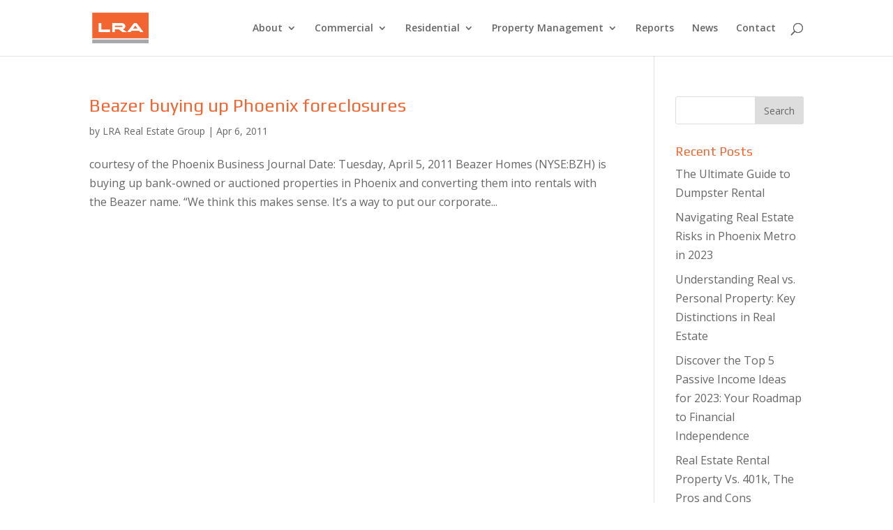

--- FILE ---
content_type: text/html; charset=UTF-8
request_url: https://lrarealestate.com/tag/beazer/
body_size: 8815
content:
<!DOCTYPE html>
<html dir="ltr" lang="en" prefix="og: https://ogp.me/ns#">
<head>
	<meta charset="UTF-8" />
	<meta http-equiv="X-UA-Compatible" content="IE=edge">
	<link rel="pingback" href="https://lrarealestate.com/xmlrpc.php" />

	<script type="text/javascript">
		document.documentElement.className = 'js';
	</script>

	<script>var et_site_url='https://lrarealestate.com';var et_post_id='0';function et_core_page_resource_fallback(a,b){"undefined"===typeof b&&(b=a.sheet.cssRules&&0===a.sheet.cssRules.length);b&&(a.onerror=null,a.onload=null,a.href?a.href=et_site_url+"/?et_core_page_resource="+a.id+et_post_id:a.src&&(a.src=et_site_url+"/?et_core_page_resource="+a.id+et_post_id))}
</script><title>beazer | LRA Real Estate Group</title>

		<!-- All in One SEO 4.4.6 - aioseo.com -->
		<meta name="robots" content="max-image-preview:large" />
		<link rel="canonical" href="https://lrarealestate.com/tag/beazer/" />
		<meta name="generator" content="All in One SEO (AIOSEO) 4.4.6" />
		<script type="application/ld+json" class="aioseo-schema">
			{"@context":"https:\/\/schema.org","@graph":[{"@type":"BreadcrumbList","@id":"https:\/\/lrarealestate.com\/tag\/beazer\/#breadcrumblist","itemListElement":[{"@type":"ListItem","@id":"https:\/\/lrarealestate.com\/#listItem","position":1,"item":{"@type":"WebPage","@id":"https:\/\/lrarealestate.com\/","name":"Home","description":"Smart Agents, Successful Results","url":"https:\/\/lrarealestate.com\/"},"nextItem":"https:\/\/lrarealestate.com\/tag\/beazer\/#listItem"},{"@type":"ListItem","@id":"https:\/\/lrarealestate.com\/tag\/beazer\/#listItem","position":2,"item":{"@type":"WebPage","@id":"https:\/\/lrarealestate.com\/tag\/beazer\/","name":"beazer","url":"https:\/\/lrarealestate.com\/tag\/beazer\/"},"previousItem":"https:\/\/lrarealestate.com\/#listItem"}]},{"@type":"CollectionPage","@id":"https:\/\/lrarealestate.com\/tag\/beazer\/#collectionpage","url":"https:\/\/lrarealestate.com\/tag\/beazer\/","name":"beazer | LRA Real Estate Group","inLanguage":"en","isPartOf":{"@id":"https:\/\/lrarealestate.com\/#website"},"breadcrumb":{"@id":"https:\/\/lrarealestate.com\/tag\/beazer\/#breadcrumblist"}},{"@type":"Organization","@id":"https:\/\/lrarealestate.com\/#organization","name":"LRA Real Estate Group","url":"https:\/\/lrarealestate.com\/"},{"@type":"WebSite","@id":"https:\/\/lrarealestate.com\/#website","url":"https:\/\/lrarealestate.com\/","name":"LRA Real Estate Group","description":"Smart Agents, Successful Results","inLanguage":"en","publisher":{"@id":"https:\/\/lrarealestate.com\/#organization"}}]}
		</script>
		<!-- All in One SEO -->

<link rel='dns-prefetch' href='//maps.googleapis.com' />
<link rel='dns-prefetch' href='//cdnjs.cloudflare.com' />
<link rel='dns-prefetch' href='//fonts.googleapis.com' />
<link rel="alternate" type="application/rss+xml" title="LRA Real Estate Group &raquo; Feed" href="https://lrarealestate.com/feed/" />
<link rel="alternate" type="application/rss+xml" title="LRA Real Estate Group &raquo; Comments Feed" href="https://lrarealestate.com/comments/feed/" />
<link rel="alternate" type="application/rss+xml" title="LRA Real Estate Group &raquo; beazer Tag Feed" href="https://lrarealestate.com/tag/beazer/feed/" />
		<!-- This site uses the Google Analytics by ExactMetrics plugin v7.19 - Using Analytics tracking - https://www.exactmetrics.com/ -->
		<!-- Note: ExactMetrics is not currently configured on this site. The site owner needs to authenticate with Google Analytics in the ExactMetrics settings panel. -->
					<!-- No tracking code set -->
				<!-- / Google Analytics by ExactMetrics -->
		<script type="text/javascript">
window._wpemojiSettings = {"baseUrl":"https:\/\/s.w.org\/images\/core\/emoji\/14.0.0\/72x72\/","ext":".png","svgUrl":"https:\/\/s.w.org\/images\/core\/emoji\/14.0.0\/svg\/","svgExt":".svg","source":{"concatemoji":"https:\/\/lrarealestate.com\/wp-includes\/js\/wp-emoji-release.min.js?ver=6.1.9"}};
/*! This file is auto-generated */
!function(e,a,t){var n,r,o,i=a.createElement("canvas"),p=i.getContext&&i.getContext("2d");function s(e,t){var a=String.fromCharCode,e=(p.clearRect(0,0,i.width,i.height),p.fillText(a.apply(this,e),0,0),i.toDataURL());return p.clearRect(0,0,i.width,i.height),p.fillText(a.apply(this,t),0,0),e===i.toDataURL()}function c(e){var t=a.createElement("script");t.src=e,t.defer=t.type="text/javascript",a.getElementsByTagName("head")[0].appendChild(t)}for(o=Array("flag","emoji"),t.supports={everything:!0,everythingExceptFlag:!0},r=0;r<o.length;r++)t.supports[o[r]]=function(e){if(p&&p.fillText)switch(p.textBaseline="top",p.font="600 32px Arial",e){case"flag":return s([127987,65039,8205,9895,65039],[127987,65039,8203,9895,65039])?!1:!s([55356,56826,55356,56819],[55356,56826,8203,55356,56819])&&!s([55356,57332,56128,56423,56128,56418,56128,56421,56128,56430,56128,56423,56128,56447],[55356,57332,8203,56128,56423,8203,56128,56418,8203,56128,56421,8203,56128,56430,8203,56128,56423,8203,56128,56447]);case"emoji":return!s([129777,127995,8205,129778,127999],[129777,127995,8203,129778,127999])}return!1}(o[r]),t.supports.everything=t.supports.everything&&t.supports[o[r]],"flag"!==o[r]&&(t.supports.everythingExceptFlag=t.supports.everythingExceptFlag&&t.supports[o[r]]);t.supports.everythingExceptFlag=t.supports.everythingExceptFlag&&!t.supports.flag,t.DOMReady=!1,t.readyCallback=function(){t.DOMReady=!0},t.supports.everything||(n=function(){t.readyCallback()},a.addEventListener?(a.addEventListener("DOMContentLoaded",n,!1),e.addEventListener("load",n,!1)):(e.attachEvent("onload",n),a.attachEvent("onreadystatechange",function(){"complete"===a.readyState&&t.readyCallback()})),(e=t.source||{}).concatemoji?c(e.concatemoji):e.wpemoji&&e.twemoji&&(c(e.twemoji),c(e.wpemoji)))}(window,document,window._wpemojiSettings);
</script>
<meta content="Divi_LRA v." name="generator"/><style type="text/css">
img.wp-smiley,
img.emoji {
	display: inline !important;
	border: none !important;
	box-shadow: none !important;
	height: 1em !important;
	width: 1em !important;
	margin: 0 0.07em !important;
	vertical-align: -0.1em !important;
	background: none !important;
	padding: 0 !important;
}
</style>
	<link rel='stylesheet' id='wp-block-library-css' href='https://lrarealestate.com/wp-includes/css/dist/block-library/style.min.css?ver=6.1.9' type='text/css' media='all' />
<link rel='stylesheet' id='classic-theme-styles-css' href='https://lrarealestate.com/wp-includes/css/classic-themes.min.css?ver=1' type='text/css' media='all' />
<style id='global-styles-inline-css' type='text/css'>
body{--wp--preset--color--black: #000000;--wp--preset--color--cyan-bluish-gray: #abb8c3;--wp--preset--color--white: #ffffff;--wp--preset--color--pale-pink: #f78da7;--wp--preset--color--vivid-red: #cf2e2e;--wp--preset--color--luminous-vivid-orange: #ff6900;--wp--preset--color--luminous-vivid-amber: #fcb900;--wp--preset--color--light-green-cyan: #7bdcb5;--wp--preset--color--vivid-green-cyan: #00d084;--wp--preset--color--pale-cyan-blue: #8ed1fc;--wp--preset--color--vivid-cyan-blue: #0693e3;--wp--preset--color--vivid-purple: #9b51e0;--wp--preset--gradient--vivid-cyan-blue-to-vivid-purple: linear-gradient(135deg,rgba(6,147,227,1) 0%,rgb(155,81,224) 100%);--wp--preset--gradient--light-green-cyan-to-vivid-green-cyan: linear-gradient(135deg,rgb(122,220,180) 0%,rgb(0,208,130) 100%);--wp--preset--gradient--luminous-vivid-amber-to-luminous-vivid-orange: linear-gradient(135deg,rgba(252,185,0,1) 0%,rgba(255,105,0,1) 100%);--wp--preset--gradient--luminous-vivid-orange-to-vivid-red: linear-gradient(135deg,rgba(255,105,0,1) 0%,rgb(207,46,46) 100%);--wp--preset--gradient--very-light-gray-to-cyan-bluish-gray: linear-gradient(135deg,rgb(238,238,238) 0%,rgb(169,184,195) 100%);--wp--preset--gradient--cool-to-warm-spectrum: linear-gradient(135deg,rgb(74,234,220) 0%,rgb(151,120,209) 20%,rgb(207,42,186) 40%,rgb(238,44,130) 60%,rgb(251,105,98) 80%,rgb(254,248,76) 100%);--wp--preset--gradient--blush-light-purple: linear-gradient(135deg,rgb(255,206,236) 0%,rgb(152,150,240) 100%);--wp--preset--gradient--blush-bordeaux: linear-gradient(135deg,rgb(254,205,165) 0%,rgb(254,45,45) 50%,rgb(107,0,62) 100%);--wp--preset--gradient--luminous-dusk: linear-gradient(135deg,rgb(255,203,112) 0%,rgb(199,81,192) 50%,rgb(65,88,208) 100%);--wp--preset--gradient--pale-ocean: linear-gradient(135deg,rgb(255,245,203) 0%,rgb(182,227,212) 50%,rgb(51,167,181) 100%);--wp--preset--gradient--electric-grass: linear-gradient(135deg,rgb(202,248,128) 0%,rgb(113,206,126) 100%);--wp--preset--gradient--midnight: linear-gradient(135deg,rgb(2,3,129) 0%,rgb(40,116,252) 100%);--wp--preset--duotone--dark-grayscale: url('#wp-duotone-dark-grayscale');--wp--preset--duotone--grayscale: url('#wp-duotone-grayscale');--wp--preset--duotone--purple-yellow: url('#wp-duotone-purple-yellow');--wp--preset--duotone--blue-red: url('#wp-duotone-blue-red');--wp--preset--duotone--midnight: url('#wp-duotone-midnight');--wp--preset--duotone--magenta-yellow: url('#wp-duotone-magenta-yellow');--wp--preset--duotone--purple-green: url('#wp-duotone-purple-green');--wp--preset--duotone--blue-orange: url('#wp-duotone-blue-orange');--wp--preset--font-size--small: 13px;--wp--preset--font-size--medium: 20px;--wp--preset--font-size--large: 36px;--wp--preset--font-size--x-large: 42px;--wp--preset--spacing--20: 0.44rem;--wp--preset--spacing--30: 0.67rem;--wp--preset--spacing--40: 1rem;--wp--preset--spacing--50: 1.5rem;--wp--preset--spacing--60: 2.25rem;--wp--preset--spacing--70: 3.38rem;--wp--preset--spacing--80: 5.06rem;}:where(.is-layout-flex){gap: 0.5em;}body .is-layout-flow > .alignleft{float: left;margin-inline-start: 0;margin-inline-end: 2em;}body .is-layout-flow > .alignright{float: right;margin-inline-start: 2em;margin-inline-end: 0;}body .is-layout-flow > .aligncenter{margin-left: auto !important;margin-right: auto !important;}body .is-layout-constrained > .alignleft{float: left;margin-inline-start: 0;margin-inline-end: 2em;}body .is-layout-constrained > .alignright{float: right;margin-inline-start: 2em;margin-inline-end: 0;}body .is-layout-constrained > .aligncenter{margin-left: auto !important;margin-right: auto !important;}body .is-layout-constrained > :where(:not(.alignleft):not(.alignright):not(.alignfull)){max-width: var(--wp--style--global--content-size);margin-left: auto !important;margin-right: auto !important;}body .is-layout-constrained > .alignwide{max-width: var(--wp--style--global--wide-size);}body .is-layout-flex{display: flex;}body .is-layout-flex{flex-wrap: wrap;align-items: center;}body .is-layout-flex > *{margin: 0;}:where(.wp-block-columns.is-layout-flex){gap: 2em;}.has-black-color{color: var(--wp--preset--color--black) !important;}.has-cyan-bluish-gray-color{color: var(--wp--preset--color--cyan-bluish-gray) !important;}.has-white-color{color: var(--wp--preset--color--white) !important;}.has-pale-pink-color{color: var(--wp--preset--color--pale-pink) !important;}.has-vivid-red-color{color: var(--wp--preset--color--vivid-red) !important;}.has-luminous-vivid-orange-color{color: var(--wp--preset--color--luminous-vivid-orange) !important;}.has-luminous-vivid-amber-color{color: var(--wp--preset--color--luminous-vivid-amber) !important;}.has-light-green-cyan-color{color: var(--wp--preset--color--light-green-cyan) !important;}.has-vivid-green-cyan-color{color: var(--wp--preset--color--vivid-green-cyan) !important;}.has-pale-cyan-blue-color{color: var(--wp--preset--color--pale-cyan-blue) !important;}.has-vivid-cyan-blue-color{color: var(--wp--preset--color--vivid-cyan-blue) !important;}.has-vivid-purple-color{color: var(--wp--preset--color--vivid-purple) !important;}.has-black-background-color{background-color: var(--wp--preset--color--black) !important;}.has-cyan-bluish-gray-background-color{background-color: var(--wp--preset--color--cyan-bluish-gray) !important;}.has-white-background-color{background-color: var(--wp--preset--color--white) !important;}.has-pale-pink-background-color{background-color: var(--wp--preset--color--pale-pink) !important;}.has-vivid-red-background-color{background-color: var(--wp--preset--color--vivid-red) !important;}.has-luminous-vivid-orange-background-color{background-color: var(--wp--preset--color--luminous-vivid-orange) !important;}.has-luminous-vivid-amber-background-color{background-color: var(--wp--preset--color--luminous-vivid-amber) !important;}.has-light-green-cyan-background-color{background-color: var(--wp--preset--color--light-green-cyan) !important;}.has-vivid-green-cyan-background-color{background-color: var(--wp--preset--color--vivid-green-cyan) !important;}.has-pale-cyan-blue-background-color{background-color: var(--wp--preset--color--pale-cyan-blue) !important;}.has-vivid-cyan-blue-background-color{background-color: var(--wp--preset--color--vivid-cyan-blue) !important;}.has-vivid-purple-background-color{background-color: var(--wp--preset--color--vivid-purple) !important;}.has-black-border-color{border-color: var(--wp--preset--color--black) !important;}.has-cyan-bluish-gray-border-color{border-color: var(--wp--preset--color--cyan-bluish-gray) !important;}.has-white-border-color{border-color: var(--wp--preset--color--white) !important;}.has-pale-pink-border-color{border-color: var(--wp--preset--color--pale-pink) !important;}.has-vivid-red-border-color{border-color: var(--wp--preset--color--vivid-red) !important;}.has-luminous-vivid-orange-border-color{border-color: var(--wp--preset--color--luminous-vivid-orange) !important;}.has-luminous-vivid-amber-border-color{border-color: var(--wp--preset--color--luminous-vivid-amber) !important;}.has-light-green-cyan-border-color{border-color: var(--wp--preset--color--light-green-cyan) !important;}.has-vivid-green-cyan-border-color{border-color: var(--wp--preset--color--vivid-green-cyan) !important;}.has-pale-cyan-blue-border-color{border-color: var(--wp--preset--color--pale-cyan-blue) !important;}.has-vivid-cyan-blue-border-color{border-color: var(--wp--preset--color--vivid-cyan-blue) !important;}.has-vivid-purple-border-color{border-color: var(--wp--preset--color--vivid-purple) !important;}.has-vivid-cyan-blue-to-vivid-purple-gradient-background{background: var(--wp--preset--gradient--vivid-cyan-blue-to-vivid-purple) !important;}.has-light-green-cyan-to-vivid-green-cyan-gradient-background{background: var(--wp--preset--gradient--light-green-cyan-to-vivid-green-cyan) !important;}.has-luminous-vivid-amber-to-luminous-vivid-orange-gradient-background{background: var(--wp--preset--gradient--luminous-vivid-amber-to-luminous-vivid-orange) !important;}.has-luminous-vivid-orange-to-vivid-red-gradient-background{background: var(--wp--preset--gradient--luminous-vivid-orange-to-vivid-red) !important;}.has-very-light-gray-to-cyan-bluish-gray-gradient-background{background: var(--wp--preset--gradient--very-light-gray-to-cyan-bluish-gray) !important;}.has-cool-to-warm-spectrum-gradient-background{background: var(--wp--preset--gradient--cool-to-warm-spectrum) !important;}.has-blush-light-purple-gradient-background{background: var(--wp--preset--gradient--blush-light-purple) !important;}.has-blush-bordeaux-gradient-background{background: var(--wp--preset--gradient--blush-bordeaux) !important;}.has-luminous-dusk-gradient-background{background: var(--wp--preset--gradient--luminous-dusk) !important;}.has-pale-ocean-gradient-background{background: var(--wp--preset--gradient--pale-ocean) !important;}.has-electric-grass-gradient-background{background: var(--wp--preset--gradient--electric-grass) !important;}.has-midnight-gradient-background{background: var(--wp--preset--gradient--midnight) !important;}.has-small-font-size{font-size: var(--wp--preset--font-size--small) !important;}.has-medium-font-size{font-size: var(--wp--preset--font-size--medium) !important;}.has-large-font-size{font-size: var(--wp--preset--font-size--large) !important;}.has-x-large-font-size{font-size: var(--wp--preset--font-size--x-large) !important;}
.wp-block-navigation a:where(:not(.wp-element-button)){color: inherit;}
:where(.wp-block-columns.is-layout-flex){gap: 2em;}
.wp-block-pullquote{font-size: 1.5em;line-height: 1.6;}
</style>
<link rel='stylesheet' id='essential-grid-plugin-settings-css' href='https://lrarealestate.com/wp-content/plugins/essential-grid/public/assets/css/settings.css?ver=2.0.1' type='text/css' media='all' />
<link rel='stylesheet' id='tp-open-sans-css' href='https://fonts.googleapis.com/css?family=Open+Sans%3A300%2C400%2C600%2C700%2C800&#038;ver=6.1.9' type='text/css' media='all' />
<link rel='stylesheet' id='tp-raleway-css' href='https://fonts.googleapis.com/css?family=Raleway%3A100%2C200%2C300%2C400%2C500%2C600%2C700%2C800%2C900&#038;ver=6.1.9' type='text/css' media='all' />
<link rel='stylesheet' id='tp-droid-serif-css' href='https://fonts.googleapis.com/css?family=Droid+Serif%3A400%2C700&#038;ver=6.1.9' type='text/css' media='all' />
<link rel='stylesheet' id='select2-4.0.5-css' href='//cdnjs.cloudflare.com/ajax/libs/select2/4.0.5/css/select2.min.css?ver=6.1.9' type='text/css' media='all' />
<link rel='stylesheet' id='dashicons-css' href='https://lrarealestate.com/wp-includes/css/dashicons.min.css?ver=6.1.9' type='text/css' media='all' />
<link rel='stylesheet' id='wp-jquery-ui-dialog-css' href='https://lrarealestate.com/wp-includes/css/jquery-ui-dialog.min.css?ver=6.1.9' type='text/css' media='all' />
<link rel='stylesheet' id='fmc_connect-css' href='https://lrarealestate.com/wp-content/plugins/flexmls-idx/assets/css/style.css?ver=6.1.9' type='text/css' media='all' />
<link rel='stylesheet' id='divi-style-css' href='https://lrarealestate.com/wp-content/themes/divi_lra/style.css?ver=3.27.3' type='text/css' media='all' />
<script type='text/javascript' src='https://lrarealestate.com/wp-includes/js/jquery/jquery.min.js?ver=3.6.1' id='jquery-core-js'></script>
<script type='text/javascript' src='https://lrarealestate.com/wp-includes/js/jquery/jquery-migrate.min.js?ver=3.3.2' id='jquery-migrate-js'></script>
<script type='text/javascript' src='https://lrarealestate.com/wp-content/plugins/essential-grid/public/assets/js/lightbox.js?ver=2.0.1' id='themepunchboxext-js'></script>
<script type='text/javascript' src='https://lrarealestate.com/wp-content/plugins/essential-grid/public/assets/js/jquery.themepunch.tools.min.js?ver=2.0.1' id='tp-tools-js'></script>
<script type='text/javascript' src='https://lrarealestate.com/wp-content/plugins/essential-grid/public/assets/js/jquery.themepunch.essential.min.js?ver=2.0.1' id='essential-grid-essential-grid-script-js'></script>
<script type='text/javascript' src='https://maps.googleapis.com/maps/api/js?key=AIzaSyDl8Vjn0s7ddA3Q5I57V91nWEwDTfuXQ88&#038;ver=6.1.9' id='google-maps-js'></script>
<script type='text/javascript' src='//cdnjs.cloudflare.com/ajax/libs/select2/4.0.5/js/select2.min.js?ver=6.1.9' id='select2-4.0.5-js'></script>
<script type='text/javascript' id='fmc_connect-js-extra'>
/* <![CDATA[ */
var fmcAjax = {"ajaxurl":"https:\/\/lrarealestate.com\/wp-admin\/admin-ajax.php","pluginurl":"https:\/\/lrarealestate.com\/wp-content\/plugins\/flexmls-idx"};
/* ]]> */
</script>
<script type='text/javascript' src='https://lrarealestate.com/wp-content/plugins/flexmls-idx/assets/js/main.js?ver=3.14.8' id='fmc_connect-js'></script>
<script type='text/javascript' src='https://lrarealestate.com/wp-content/plugins/flexmls-idx/assets/js/portal.js?ver=3.14.8' id='fmc_portal-js'></script>
<link rel="https://api.w.org/" href="https://lrarealestate.com/wp-json/" /><link rel="alternate" type="application/json" href="https://lrarealestate.com/wp-json/wp/v2/tags/312" /><link rel="EditURI" type="application/rsd+xml" title="RSD" href="https://lrarealestate.com/xmlrpc.php?rsd" />
<link rel="wlwmanifest" type="application/wlwmanifest+xml" href="https://lrarealestate.com/wp-includes/wlwmanifest.xml" />
<!-- Facebook Pixel Code -->
<script>
  !function(f,b,e,v,n,t,s)
  {if(f.fbq)return;n=f.fbq=function(){n.callMethod?
  n.callMethod.apply(n,arguments):n.queue.push(arguments)};
  if(!f._fbq)f._fbq=n;n.push=n;n.loaded=!0;n.version='2.0';
  n.queue=[];t=b.createElement(e);t.async=!0;
  t.src=v;s=b.getElementsByTagName(e)[0];
  s.parentNode.insertBefore(t,s)}(window, document,'script',
  'https://connect.facebook.net/en_US/fbevents.js');
  fbq('init', '660562960963623');
  fbq('track', 'PageView');
</script>
<noscript><img height="1" width="1" style="display:none"
  src="https://www.facebook.com/tr?id=660562960963623&ev=PageView&noscript=1"
/></noscript>
<!-- End Facebook Pixel Code --><meta name="viewport" content="width=device-width, initial-scale=1.0, maximum-scale=1.0, user-scalable=0" /><link rel="shortcut icon" href="https://lrarealestate.com/wp-content/uploads/2014/07/LRA_favicon.png" /><script src="https://use.fontawesome.com/5ef63525e1.js"></script><link rel="stylesheet" id="et-divi-customizer-global-cached-inline-styles" href="https://lrarealestate.com/wp-content/cache/et/global/et-divi-customizer-global-17681542919914.min.css" onerror="et_core_page_resource_fallback(this, true)" onload="et_core_page_resource_fallback(this)" /></head>
<body data-rsssl=1 class="archive tag tag-beazer tag-312 et_pb_button_helper_class et_non_fixed_nav et_show_nav et_cover_background et_pb_gutter osx et_pb_gutters3 et_primary_nav_dropdown_animation_fade et_secondary_nav_dropdown_animation_fade et_pb_footer_columns4 et_header_style_left et_smooth_scroll et_right_sidebar et_divi_theme et-db et_minified_js et_minified_css">
	<div id="page-container">

	
	
			<header id="main-header" data-height-onload="66">
			<div class="container clearfix et_menu_container">
							<div class="logo_container">
					<span class="logo_helper"></span>
					<a href="https://lrarealestate.com/">
						<img src="https://lrarealestate.com/wp-content/uploads/2014/07/LRA_real-estate-group.png" alt="LRA Real Estate Group" id="logo" data-height-percentage="54" />
					</a>
				</div>
							<div id="et-top-navigation" data-height="66" data-fixed-height="40">
											<nav id="top-menu-nav">
						<ul id="top-menu" class="nav"><li id="menu-item-2017" class="menu-item menu-item-type-post_type menu-item-object-page menu-item-has-children menu-item-2017"><a href="https://lrarealestate.com/about-us/">About</a>
<ul class="sub-menu">
	<li id="menu-item-2018" class="menu-item menu-item-type-post_type menu-item-object-page menu-item-2018"><a href="https://lrarealestate.com/about-us/join/">Join Our Team</a></li>
</ul>
</li>
<li id="menu-item-2005" class="menu-item menu-item-type-post_type menu-item-object-page menu-item-has-children menu-item-2005"><a href="https://lrarealestate.com/commercial/">Commercial</a>
<ul class="sub-menu">
	<li id="menu-item-2391" class="menu-item menu-item-type-post_type menu-item-object-page menu-item-2391"><a href="https://lrarealestate.com/available-property/">Available Properties</a></li>
	<li id="menu-item-2007" class="menu-item menu-item-type-post_type menu-item-object-page menu-item-2007"><a href="https://lrarealestate.com/commercial/team/">Commercial Team</a></li>
</ul>
</li>
<li id="menu-item-2013" class="menu-item menu-item-type-post_type menu-item-object-page menu-item-has-children menu-item-2013"><a href="https://lrarealestate.com/residential/">Residential</a>
<ul class="sub-menu">
	<li id="menu-item-2016" class="menu-item menu-item-type-post_type menu-item-object-page menu-item-2016"><a href="https://lrarealestate.com/residential/search-mls/">Search MLS</a></li>
	<li id="menu-item-2015" class="menu-item menu-item-type-post_type menu-item-object-page menu-item-2015"><a href="https://lrarealestate.com/residential/residential-team/">Residential Team</a></li>
</ul>
</li>
<li id="menu-item-2010" class="menu-item menu-item-type-post_type menu-item-object-page menu-item-has-children menu-item-2010"><a href="https://lrarealestate.com/property-management/">Property Management</a>
<ul class="sub-menu">
	<li id="menu-item-2011" class="menu-item menu-item-type-post_type menu-item-object-page menu-item-2011"><a href="https://lrarealestate.com/property-management/property-management-team/">Property Management Team</a></li>
</ul>
</li>
<li id="menu-item-2012" class="menu-item menu-item-type-post_type menu-item-object-page menu-item-2012"><a href="https://lrarealestate.com/reports/">Reports</a></li>
<li id="menu-item-2009" class="menu-item menu-item-type-post_type menu-item-object-page current_page_parent menu-item-2009"><a href="https://lrarealestate.com/news/">News</a></li>
<li id="menu-item-2008" class="menu-item menu-item-type-post_type menu-item-object-page menu-item-2008"><a href="https://lrarealestate.com/contact/">Contact</a></li>
</ul>						</nav>
					
					
					
										<div id="et_top_search">
						<span id="et_search_icon"></span>
					</div>
					
					<div id="et_mobile_nav_menu">
				<div class="mobile_nav closed">
					<span class="select_page">Select Page</span>
					<span class="mobile_menu_bar mobile_menu_bar_toggle"></span>
				</div>
			</div>				</div> <!-- #et-top-navigation -->
			</div> <!-- .container -->
			<div class="et_search_outer">
				<div class="container et_search_form_container">
					<form role="search" method="get" class="et-search-form" action="https://lrarealestate.com/">
					<input type="search" class="et-search-field" placeholder="Search &hellip;" value="" name="s" title="Search for:" />					</form>
					<span class="et_close_search_field"></span>
				</div>
			</div>
		</header> <!-- #main-header -->
			<div id="et-main-area">
	
<div id="main-content">
	<div class="container">
		<div id="content-area" class="clearfix">
			<div id="left-area">
		
					<article id="post-406" class="et_pb_post post-406 post type-post status-publish format-standard hentry category-general-real-estate category-residential-news tag-beazer tag-investors tag-rentals">

				
															<h2 class="entry-title"><a href="https://lrarealestate.com/beazer-buying-up-phoenix-foreclosures/">Beazer buying up Phoenix foreclosures</a></h2>
					
					<p class="post-meta"> by <span class="author vcard"><a href="https://lrarealestate.com/author/admin/" title="Posts by LRA Real Estate Group" rel="author">LRA Real Estate Group</a></span> | <span class="published">Apr 6, 2011</span></p>courtesy of the Phoenix Business Journal Date: Tuesday, April 5, 2011 Beazer Homes (NYSE:BZH) is buying up bank-owned or auctioned properties in Phoenix and converting them into rentals with the Beazer name. “We think this makes sense. It’s a way to put our corporate...				
					</article> <!-- .et_pb_post -->
			<div class="pagination clearfix">
	<div class="alignleft"></div>
	<div class="alignright"></div>
</div>			</div> <!-- #left-area -->

				<div id="sidebar">
		<div id="search-6" class="et_pb_widget widget_search"><form role="search" method="get" id="searchform" class="searchform" action="https://lrarealestate.com/">
				<div>
					<label class="screen-reader-text" for="s">Search for:</label>
					<input type="text" value="" name="s" id="s" />
					<input type="submit" id="searchsubmit" value="Search" />
				</div>
			</form></div> <!-- end .et_pb_widget -->
		<div id="recent-posts-5" class="et_pb_widget widget_recent_entries">
		<h4 class="widgettitle">Recent Posts</h4>
		<ul>
											<li>
					<a href="https://lrarealestate.com/the-ultimate-guide-to-dumpster-rental/">The Ultimate Guide to Dumpster Rental</a>
									</li>
											<li>
					<a href="https://lrarealestate.com/navigating-real-estate-risks-in-phoenix-metro-in-2023/">Navigating Real Estate Risks in Phoenix Metro in 2023</a>
									</li>
											<li>
					<a href="https://lrarealestate.com/understanding-real-vs-personal-property-key-distinctions-in-real-estate/">Understanding Real vs. Personal Property: Key Distinctions in Real Estate</a>
									</li>
											<li>
					<a href="https://lrarealestate.com/discover-the-top-5-passive-income-ideas-for-2023-your-roadmap-to-financial-independence/">Discover the Top 5 Passive Income Ideas for 2023: Your Roadmap to Financial Independence</a>
									</li>
											<li>
					<a href="https://lrarealestate.com/real-estate-rental-property-vs-401k-the-pros-and-cons/">Real Estate Rental Property Vs. 401k, The Pros and Cons</a>
									</li>
					</ul>

		</div> <!-- end .et_pb_widget --><div id="categories-3" class="et_pb_widget widget_categories"><h4 class="widgettitle">Categories</h4>
			<ul>
					<li class="cat-item cat-item-637"><a href="https://lrarealestate.com/category/rentals-2/airbnb/">AirBnB</a>
</li>
	<li class="cat-item cat-item-273"><a href="https://lrarealestate.com/category/apartments-2/">Apartments</a>
</li>
	<li class="cat-item cat-item-513"><a href="https://lrarealestate.com/category/arizona-state-university/">Arizona State University</a>
</li>
	<li class="cat-item cat-item-274"><a href="https://lrarealestate.com/category/commercial-lending/">Commercial Lending</a>
</li>
	<li class="cat-item cat-item-275"><a href="https://lrarealestate.com/category/commercial-news/">Commercial News</a>
</li>
	<li class="cat-item cat-item-276"><a href="https://lrarealestate.com/category/commercial-real-estate-2/">Commercial Real Estate</a>
</li>
	<li class="cat-item cat-item-277"><a href="https://lrarealestate.com/category/economic-news/">Economic News</a>
</li>
	<li class="cat-item cat-item-278"><a href="https://lrarealestate.com/category/education/">Education</a>
</li>
	<li class="cat-item cat-item-656"><a href="https://lrarealestate.com/category/energy-efficiency/">Energy efficiency</a>
</li>
	<li class="cat-item cat-item-655"><a href="https://lrarealestate.com/category/environmental/">Environmental</a>
</li>
	<li class="cat-item cat-item-279"><a href="https://lrarealestate.com/category/fix-and-flip/">Fix and Flip</a>
</li>
	<li class="cat-item cat-item-280"><a href="https://lrarealestate.com/category/foreclosure-default/">Foreclosure Default</a>
</li>
	<li class="cat-item cat-item-281"><a href="https://lrarealestate.com/category/foreclosures-2/">Foreclosures</a>
</li>
	<li class="cat-item cat-item-282"><a href="https://lrarealestate.com/category/general-real-estate/">General Real Estate</a>
</li>
	<li class="cat-item cat-item-650"><a href="https://lrarealestate.com/category/home-ownership/">Home ownership</a>
</li>
	<li class="cat-item cat-item-283"><a href="https://lrarealestate.com/category/home-remodeling/">Home Remodeling</a>
</li>
	<li class="cat-item cat-item-284"><a href="https://lrarealestate.com/category/home-renovation/">Home Renovation</a>
</li>
	<li class="cat-item cat-item-631"><a href="https://lrarealestate.com/category/industrial-for-lease/">Industrial For Lease</a>
</li>
	<li class="cat-item cat-item-636"><a href="https://lrarealestate.com/category/general-real-estate/investment-real-estate/">Investment Real Estate</a>
</li>
	<li class="cat-item cat-item-590"><a href="https://lrarealestate.com/category/jobs-along-light-rail/">Jobs Along Light Rail</a>
</li>
	<li class="cat-item cat-item-649"><a href="https://lrarealestate.com/category/legal-issues-in-real-estate/">Legal Issues in Real Estate</a>
</li>
	<li class="cat-item cat-item-510"><a href="https://lrarealestate.com/category/light-rail-2/">Light Rail</a>
</li>
	<li class="cat-item cat-item-589"><a href="https://lrarealestate.com/category/lra-real-estate-group-news/">LRA Real Estate Group News</a>
</li>
	<li class="cat-item cat-item-285"><a href="https://lrarealestate.com/category/market-reports/">Market Reports</a>
</li>
	<li class="cat-item cat-item-556"><a href="https://lrarealestate.com/category/mesa-light-rail/">Mesa Light Rail</a>
</li>
	<li class="cat-item cat-item-286"><a href="https://lrarealestate.com/category/mortgage-lending/">Mortgage Lending</a>
</li>
	<li class="cat-item cat-item-557"><a href="https://lrarealestate.com/category/multi-family-2/">Multi-Family</a>
</li>
	<li class="cat-item cat-item-659"><a href="https://lrarealestate.com/category/passive-income/">Passive Income</a>
</li>
	<li class="cat-item cat-item-555"><a href="https://lrarealestate.com/category/phoenix-light-rail/">Phoenix Light Rail</a>
</li>
	<li class="cat-item cat-item-287"><a href="https://lrarealestate.com/category/property-management/">Property Management</a>
</li>
	<li class="cat-item cat-item-647"><a href="https://lrarealestate.com/category/real-estate-agent/">Real Estate Agent</a>
</li>
	<li class="cat-item cat-item-648"><a href="https://lrarealestate.com/category/real-estate-career/">Real Estate Career</a>
</li>
	<li class="cat-item cat-item-660"><a href="https://lrarealestate.com/category/real-estate-contracts/">Real Estate Contracts</a>
</li>
	<li class="cat-item cat-item-658"><a href="https://lrarealestate.com/category/real-estate-conventions/">Real Estate Conventions</a>
</li>
	<li class="cat-item cat-item-509"><a href="https://lrarealestate.com/category/real-estate-development/">Real Estate Development</a>
</li>
	<li class="cat-item cat-item-651"><a href="https://lrarealestate.com/category/real-estate-financing/">Real Estate Financing</a>
</li>
	<li class="cat-item cat-item-638"><a href="https://lrarealestate.com/category/real-estate-investing/">Real Estate Investing</a>
</li>
	<li class="cat-item cat-item-288"><a href="https://lrarealestate.com/category/real-estate-partnerships/">Real Estate Partnerships</a>
</li>
	<li class="cat-item cat-item-289"><a href="https://lrarealestate.com/category/rentals-2/">Rentals</a>
</li>
	<li class="cat-item cat-item-290"><a href="https://lrarealestate.com/category/residential-for-sale/">Residential FOR SALE</a>
</li>
	<li class="cat-item cat-item-291"><a href="https://lrarealestate.com/category/residential-news/">Residential News</a>
</li>
	<li class="cat-item cat-item-292"><a href="https://lrarealestate.com/category/residential-real-estate-2/">Residential Real Estate</a>
</li>
	<li class="cat-item cat-item-627"><a href="https://lrarealestate.com/category/commercial-real-estate-2/retail-for-lease/">Retail for Lease</a>
</li>
	<li class="cat-item cat-item-626"><a href="https://lrarealestate.com/category/commercial-real-estate-2/retail-for-sale/">Retail for Sale</a>
</li>
	<li class="cat-item cat-item-293"><a href="https://lrarealestate.com/category/short-sale-2/">Short Sale</a>
</li>
	<li class="cat-item cat-item-657"><a href="https://lrarealestate.com/category/solar/">Solar</a>
</li>
	<li class="cat-item cat-item-601"><a href="https://lrarealestate.com/category/technology-in-real-estate/">Technology in Real Estate</a>
</li>
	<li class="cat-item cat-item-554"><a href="https://lrarealestate.com/category/tempe-light-rail/">Tempe Light Rail</a>
</li>
	<li class="cat-item cat-item-295"><a href="https://lrarealestate.com/category/transit-oriented-development/">Transit Oriented Development</a>
</li>
	<li class="cat-item cat-item-1"><a href="https://lrarealestate.com/category/uncategorized/">Uncategorized</a>
</li>
	<li class="cat-item cat-item-296"><a href="https://lrarealestate.com/category/video/">Video</a>
</li>
			</ul>

			</div> <!-- end .et_pb_widget --><div id="nav_menu-6" class="et_pb_widget widget_nav_menu"><h4 class="widgettitle">Meet Our Teams</h4><div class="menu-meet-our-teams-container"><ul id="menu-meet-our-teams" class="menu"><li id="menu-item-2021" class="menu-item menu-item-type-post_type menu-item-object-page menu-item-2021"><a href="https://lrarealestate.com/commercial/team/">Commercial Team</a></li>
<li id="menu-item-2020" class="menu-item menu-item-type-post_type menu-item-object-page menu-item-2020"><a href="https://lrarealestate.com/residential/residential-team/">Residential Team</a></li>
<li id="menu-item-2019" class="menu-item menu-item-type-post_type menu-item-object-page menu-item-2019"><a href="https://lrarealestate.com/property-management/property-management-team/">Property Management</a></li>
</ul></div></div> <!-- end .et_pb_widget --><div id="text-11" class="et_pb_widget widget_text"><h4 class="widgettitle">Contact Us</h4>			<div class="textwidget"><p>LRA Real Estate Group<br />
637 S. 48th Street<br />
Suite 201<br />
Tempe, AZ  85281<br />
480.526.5644<br />
 <a href="mailto:info@LRAphx.com" style="color: #F16531">info@LRAphx.com</a></p>
</div>
		</div> <!-- end .et_pb_widget -->	</div> <!-- end #sidebar -->
		</div> <!-- #content-area -->
	</div> <!-- .container -->
</div> <!-- #main-content -->


			<footer id="main-footer">
				
<div class="container">
    <div id="footer-widgets" class="clearfix">
		<div class="footer-widget"><div id="text-9" class="fwidget et_pb_widget widget_text"><h4 class="title">LRA Real Estate Group</h4>			<div class="textwidget"><p>Our dedicated Agents are part of a respected real estate firm in the Phoenix Metro market. We are creative and experienced in providing excellent service and high customer satisfaction.</p>
</div>
		</div> <!-- end .fwidget --></div> <!-- end .footer-widget --><div class="footer-widget">
		<div id="recent-posts-4" class="fwidget et_pb_widget widget_recent_entries">
		<h4 class="title">Recent News</h4>
		<ul>
											<li>
					<a href="https://lrarealestate.com/the-ultimate-guide-to-dumpster-rental/">The Ultimate Guide to Dumpster Rental</a>
									</li>
											<li>
					<a href="https://lrarealestate.com/navigating-real-estate-risks-in-phoenix-metro-in-2023/">Navigating Real Estate Risks in Phoenix Metro in 2023</a>
									</li>
					</ul>

		</div> <!-- end .fwidget --></div> <!-- end .footer-widget --><div class="footer-widget"><div id="nav_menu-5" class="fwidget et_pb_widget widget_nav_menu"><h4 class="title">Meet Our Teams</h4><div class="menu-meet-our-teams-container"><ul id="menu-meet-our-teams-1" class="menu"><li class="menu-item menu-item-type-post_type menu-item-object-page menu-item-2021"><a href="https://lrarealestate.com/commercial/team/">Commercial Team</a></li>
<li class="menu-item menu-item-type-post_type menu-item-object-page menu-item-2020"><a href="https://lrarealestate.com/residential/residential-team/">Residential Team</a></li>
<li class="menu-item menu-item-type-post_type menu-item-object-page menu-item-2019"><a href="https://lrarealestate.com/property-management/property-management-team/">Property Management</a></li>
</ul></div></div> <!-- end .fwidget --></div> <!-- end .footer-widget --><div class="footer-widget"><div id="text-10" class="fwidget et_pb_widget widget_text"><h4 class="title">Contact Us</h4>			<div class="textwidget"><p>LRA Real Estate Group, LLC<br />
65 E 1st Ave, Suite 104<br />
Mesa, AZ  85210<br />
480.526.5644<br />
 <a href="mailto:info@LRAphx.com" style="color: #F16531;">info@LRAphx.com</a><br />
<br />
<a style="font-family: play; color: #FFF; text-decoration: underline #f16531; font-size: 16px;" href="/privacy-policy">View Our Privacy Policy</a></p>
</div>
		</div> <!-- end .fwidget --></div> <!-- end .footer-widget -->    </div> <!-- #footer-widgets -->
</div>    <!-- .container -->

		
				<div id="footer-bottom">
					<div class="container clearfix">
				<ul class="et-social-icons">

	<li class="et-social-icon et-social-facebook">
		<a href="https://www.facebook.com/lrarealestate" class="icon">
			<span>Facebook</span>
		</a>
	</li>
	<li class="et-social-icon et-social-twitter">
		<a href="https://twitter.com/LRARealEstate" class="icon">
			<span>Twitter</span>
		</a>
	</li>

</ul>
						<p id="footer-info">&copy; 2026 LRA Real Estate Group </p>
					</div>	<!-- .container -->
				</div>
			</footer> <!-- #main-footer -->
		</div> <!-- #et-main-area -->


	</div> <!-- #page-container -->

		<script type="text/javascript">
			</script>
	<link rel='stylesheet' id='et-builder-googlefonts-css' href='https://fonts.googleapis.com/css?family=Play:regular,700|Open+Sans:300,300italic,regular,italic,600,600italic,700,700italic,800,800italic&#038;subset=cyrillic,greek,vietnamese,latin,latin-ext,cyrillic-ext,greek-ext' type='text/css' media='all' />
<script type='text/javascript' src='https://lrarealestate.com/wp-includes/js/jquery/ui/core.min.js?ver=1.13.2' id='jquery-ui-core-js'></script>
<script type='text/javascript' src='https://lrarealestate.com/wp-includes/js/jquery/ui/mouse.min.js?ver=1.13.2' id='jquery-ui-mouse-js'></script>
<script type='text/javascript' src='https://lrarealestate.com/wp-includes/js/jquery/ui/resizable.min.js?ver=1.13.2' id='jquery-ui-resizable-js'></script>
<script type='text/javascript' src='https://lrarealestate.com/wp-includes/js/jquery/ui/draggable.min.js?ver=1.13.2' id='jquery-ui-draggable-js'></script>
<script type='text/javascript' src='https://lrarealestate.com/wp-includes/js/jquery/ui/controlgroup.min.js?ver=1.13.2' id='jquery-ui-controlgroup-js'></script>
<script type='text/javascript' src='https://lrarealestate.com/wp-includes/js/jquery/ui/checkboxradio.min.js?ver=1.13.2' id='jquery-ui-checkboxradio-js'></script>
<script type='text/javascript' src='https://lrarealestate.com/wp-includes/js/jquery/ui/button.min.js?ver=1.13.2' id='jquery-ui-button-js'></script>
<script type='text/javascript' src='https://lrarealestate.com/wp-includes/js/jquery/ui/dialog.min.js?ver=1.13.2' id='jquery-ui-dialog-js'></script>
<script type='text/javascript' src='//cdnjs.cloudflare.com/ajax/libs/flot/4.2.2/jquery.flot.resize.min.js?ver=3.14.8' id='fmc_connect_flot_resize-js'></script>
<script type='text/javascript' id='divi-custom-script-js-extra'>
/* <![CDATA[ */
var DIVI = {"item_count":"%d Item","items_count":"%d Items"};
var et_shortcodes_strings = {"previous":"Previous","next":"Next"};
var et_pb_custom = {"ajaxurl":"https:\/\/lrarealestate.com\/wp-admin\/admin-ajax.php","images_uri":"https:\/\/lrarealestate.com\/wp-content\/themes\/Divi\/images","builder_images_uri":"https:\/\/lrarealestate.com\/wp-content\/themes\/Divi\/includes\/builder\/images","et_frontend_nonce":"505cac153c","subscription_failed":"Please, check the fields below to make sure you entered the correct information.","et_ab_log_nonce":"b902341410","fill_message":"Please, fill in the following fields:","contact_error_message":"Please, fix the following errors:","invalid":"Invalid email","captcha":"Captcha","prev":"Prev","previous":"Previous","next":"Next","wrong_captcha":"You entered the wrong number in captcha.","ignore_waypoints":"no","is_divi_theme_used":"1","widget_search_selector":".widget_search","is_ab_testing_active":"","page_id":"406","unique_test_id":"","ab_bounce_rate":"5","is_cache_plugin_active":"no","is_shortcode_tracking":"","tinymce_uri":""};
var et_pb_box_shadow_elements = [];
/* ]]> */
</script>
<script type='text/javascript' src='https://lrarealestate.com/wp-content/themes/Divi/js/custom.min.js?ver=3.27.3' id='divi-custom-script-js'></script>
<script type='text/javascript' src='https://lrarealestate.com/wp-content/themes/Divi/core/admin/js/common.js?ver=3.27.3' id='et-core-common-js'></script>
</body>
</html>

--- FILE ---
content_type: text/css
request_url: https://lrarealestate.com/wp-content/plugins/flexmls-idx/assets/css/style.css?ver=6.1.9
body_size: 11059
content:
#flexmls_connect__cboxOverlay,#flexmls_connect__cboxWrapper,#flexmls_connect__colorbox{position:absolute;top:0;left:0;z-index:9999;overflow:hidden}#flexmls_connect__cboxWrapper{max-width:none}#flexmls_connect__cboxOverlay{position:fixed;width:100%;height:100%}#flexmls_connect__cboxBottomLeft,#flexmls_connect__cboxMiddleLeft{clear:left}#flexmls_connect__cboxContent{position:relative}#flexmls_connect__cboxLoadedContent{overflow:auto;-webkit-overflow-scrolling:touch}#flexmls_connect__cboxTitle{margin:0}#flexmls_connect__cboxLoadingGraphic,#flexmls_connect__cboxLoadingOverlay{position:absolute;top:0;left:0;width:100%;height:100%}#flexmls_connect__cboxClose,#flexmls_connect__cboxNext,#flexmls_connect__cboxPrevious,#flexmls_connect__cboxSlideshow{cursor:pointer}.flexmls_connect__cboxPhoto{float:left;margin:auto;border:0;display:block;max-width:none;-ms-interpolation-mode:bicubic}.flexmls_connect__cboxIframe{width:100%;height:100%;display:block;border:0;padding:0;margin:0}#flexmls_connect__cboxContent,#flexmls_connect__cboxLoadedContent,#flexmls_connect__colorbox{box-sizing:content-box;-moz-box-sizing:content-box;-webkit-box-sizing:content-box}#flexmls_connect__cboxOverlay{background:url(../images/overlay.png) repeat 0 0;opacity:.9;filter:alpha(opacity=90)}#flexmls_connect__colorbox{outline:0}#flexmls_connect__cboxTopLeft{width:21px;height:21px;background:url(../images/controls.png) no-repeat -101px 0}#flexmls_connect__cboxTopRight{width:21px;height:21px;background:url(../images/controls.png) no-repeat -130px 0}#flexmls_connect__cboxBottomLeft{width:21px;height:21px;background:url(../images/controls.png) no-repeat -101px -29px}#flexmls_connect__cboxBottomRight{width:21px;height:21px;background:url(../images/controls.png) no-repeat -130px -29px}#flexmls_connect__cboxMiddleLeft{width:21px;background:url(../images/controls.png) 0 0 repeat-y}#flexmls_connect__cboxMiddleRight{width:21px;background:url(../images/controls.png) 100% 0 repeat-y}#flexmls_connect__cboxTopCenter{height:21px;background:url(../images/border.png) 0 0 repeat-x}#flexmls_connect__cboxBottomCenter{height:21px;background:url(../images/border.png) 0 -29px repeat-x}#flexmls_connect__cboxContent{background:#fff;overflow:hidden}.flexmls_connect__cboxIframe{background:#fff}#flexmls_connect__cboxError{padding:50px;border:1px solid #ccc}#flexmls_connect__cboxLoadedContent{margin-bottom:28px}#flexmls_connect__cboxTitle{position:absolute;bottom:4px;left:0;text-align:center;width:100%;color:#949494}#flexmls_connect__cboxCurrent{position:absolute;bottom:4px;left:58px;color:#949494}#flexmls_connect__cboxLoadingOverlay{background:url(../images/loading_background.png) no-repeat 50%}#flexmls_connect__cboxLoadingGraphic{background:url(../images/loading.gif) no-repeat 50%}#flexmls_connect__cboxClose,#flexmls_connect__cboxNext,#flexmls_connect__cboxPrevious,#flexmls_connect__cboxSlideshow{border:0;padding:0;margin:0;overflow:visible;width:auto;background:none}#flexmls_connect__cboxClose:active,#flexmls_connect__cboxNext:active,#flexmls_connect__cboxPrevious:active,#flexmls_connect__cboxSlideshow:active{outline:0}#flexmls_connect__cboxSlideshow{position:absolute;bottom:4px;right:30px;color:#0092ef}#flexmls_connect__cboxPrevious{position:absolute;bottom:0;left:0;background:url(../images/controls.png) no-repeat -75px 0;width:25px;height:25px;text-indent:-9999px}#flexmls_connect__cboxPrevious:hover{background-position:-75px -25px}#flexmls_connect__cboxNext{position:absolute;bottom:0;left:27px;background:url(../images/controls.png) no-repeat -50px 0;width:25px;height:25px;text-indent:-9999px}#flexmls_connect__cboxNext:hover{background-position:-50px -25px}#flexmls_connect__cboxClose{position:absolute;bottom:0;right:0;background:url(../images/controls.png) no-repeat -25px 0;width:25px;height:25px;text-indent:-9999px}#flexmls_connect__cboxClose:hover{background-position:-25px -25px}.flexmls_connect__cboxIE #flexmls_connect__cboxBottomCenter,.flexmls_connect__cboxIE #flexmls_connect__cboxBottomLeft,.flexmls_connect__cboxIE #flexmls_connect__cboxBottomRight,.flexmls_connect__cboxIE #flexmls_connect__cboxMiddleLeft,.flexmls_connect__cboxIE #flexmls_connect__cboxMiddleRight,.flexmls_connect__cboxIE #flexmls_connect__cboxTopCenter,.flexmls_connect__cboxIE #flexmls_connect__cboxTopLeft,.flexmls_connect__cboxIE #flexmls_connect__cboxTopRight{filter:progid:DXImageTransform.Microsoft.gradient(startColorstr=#00FFFFFF,endColorstr=#00FFFFFF)}.owl-carousel{display:none;width:100%;-webkit-tap-highlight-color:transparent;position:relative;z-index:1}.owl-carousel .owl-stage{position:relative;touch-action:manipulation;-moz-backface-visibility:hidden}.owl-carousel .owl-stage:after{content:".";display:block;clear:both;visibility:hidden;line-height:0;height:0}.owl-carousel .owl-stage-outer{position:relative;overflow:hidden;-webkit-transform:translateZ(0)}.owl-carousel .owl-item,.owl-carousel .owl-wrapper{-webkit-backface-visibility:hidden;-moz-backface-visibility:hidden;-ms-backface-visibility:hidden;-webkit-transform:translateZ(0);-moz-transform:translateZ(0);-ms-transform:translateZ(0)}.owl-carousel .owl-item{position:relative;min-height:1px;float:left;-webkit-backface-visibility:hidden;-webkit-tap-highlight-color:transparent;-webkit-touch-callout:none}.owl-carousel .owl-item img{display:block;width:100%}.owl-carousel .owl-dots.disabled,.owl-carousel .owl-nav.disabled{display:none}.owl-carousel .owl-dot,.owl-carousel .owl-nav .owl-next,.owl-carousel .owl-nav .owl-prev{cursor:pointer;-webkit-user-select:none;-moz-user-select:none;-ms-user-select:none;user-select:none}.owl-carousel .owl-nav button.owl-next,.owl-carousel .owl-nav button.owl-prev,.owl-carousel button.owl-dot{background:none;color:inherit;border:none;padding:0!important;font:inherit}.owl-carousel.owl-loaded{display:block}.owl-carousel.owl-loading{opacity:0;display:block}.owl-carousel.owl-hidden{opacity:0}.owl-carousel.owl-refresh .owl-item{visibility:hidden}.owl-carousel.owl-drag .owl-item{touch-action:pan-y;-webkit-user-select:none;-moz-user-select:none;-ms-user-select:none;user-select:none}.owl-carousel.owl-grab{cursor:move;cursor:-webkit-grab;cursor:grab}.owl-carousel.owl-rtl{direction:rtl}.owl-carousel.owl-rtl .owl-item{float:right}.no-js .owl-carousel{display:block}.owl-carousel .animated{-webkit-animation-duration:1s;animation-duration:1s;-webkit-animation-fill-mode:both;animation-fill-mode:both}.owl-carousel .owl-animated-in{z-index:0}.owl-carousel .owl-animated-out{z-index:1}.owl-carousel .fadeOut{-webkit-animation-name:fadeOut;animation-name:fadeOut}@-webkit-keyframes fadeOut{0%{opacity:1}to{opacity:0}}@keyframes fadeOut{0%{opacity:1}to{opacity:0}}.owl-height{transition:height .5s ease-in-out}.owl-carousel .owl-item .owl-lazy{opacity:0;transition:opacity .4s ease}.owl-carousel .owl-item .owl-lazy:not([src]),.owl-carousel .owl-item .owl-lazy[src^=""]{max-height:0}.owl-carousel .owl-item img.owl-lazy{transform-style:preserve-3d}.owl-carousel .owl-video-wrapper{position:relative;height:100%;background:#000}.owl-carousel .owl-video-play-icon{position:absolute;height:80px;width:80px;left:50%;top:50%;margin-left:-40px;margin-top:-40px;background:url(owl.video.play.png) no-repeat;cursor:pointer;z-index:1;-webkit-backface-visibility:hidden;transition:transform .1s ease}.owl-carousel .owl-video-play-icon:hover{transform:scale(1.3)}.owl-carousel .owl-video-playing .owl-video-play-icon,.owl-carousel .owl-video-playing .owl-video-tn{display:none}.owl-carousel .owl-video-tn{opacity:0;height:100%;background-position:50%;background-repeat:no-repeat;background-size:contain;transition:opacity .4s ease}.owl-carousel .owl-video-frame{position:relative;z-index:1;height:100%;width:100%}.flexmls_connect__button,.flexmls_connect__page_content button,.flexmls_connect__sr_detail button{background:#fcfcfc;background:linear-gradient(top,#fcfcfc,#e6e6e6);border-radius:4px;background-clip:padding-box;color:#000;padding:.3em .8em;font-size:11px;cursor:pointer;white-space:nowrap;margin:0 2px 2px 0;border:1px solid #afafaf;vertical-align:middle}.flexmls_connect__button:hover,.flexmls_connect__page_content button:hover,.flexmls_connect__sr_detail button:hover{background:#fefefe;background:linear-gradient(top,#fefefe,#f3f3f3);color:#000}.flexmls_connect__button:active,.flexmls_connect__page_content button:active,.flexmls_connect__sr_detail button:active{box-shadow:0 1px 0 hsla(0,0%,100%,.3),inset 0 1px 3px rgba(0,0,0,.7);opacity:1}a.flexmls_connect__button{text-decoration:none}a.flexmls_connect__button:hover{text-decoration:underline}.flexmls_connect__page_content button.colored,.flexmls_connect__sr_detail button.colored{background:#7a9be2;background:linear-gradient(top,#7a9be2,#5069c3);border:1px solid #5069c3;color:#fff;text-shadow:1px 1px 2px #000}.flexmls_connect__page_content button.colored:hover,.flexmls_connect__sr_detail button.colored:hover{background:#94afe8;background:linear-gradient(top,#94afe8,#7387cf)}.flexmls_connect__page_content button img,.flexmls_connect__sr_detail button img{margin:0 3px 0 0}tr.flexmls_connect__zebra:nth-child(2n){background-color:#ededed}.flexmls_connect__photo_switcher button{vertical-align:middle;text-align:center}.flexmls_connect__photo_switcher button img{border:0;width:6px;height:11px;margin:2px}.flexmls_connect__search ul.as-selections{border-color:#888 #aaa #b6b6b6!important;border-style:solid!important;border-width:1px!important;padding:4px 0 4px 4px!important;overflow:auto!important;background-color:#fff!important;box-shadow:inset 0 1px 2px #888!important;-webkit-box-shadow:inset 0 1px 2px #888!important;-moz-box-shadow:inset 0 1px 2px #888!important}.flexmls_connect__search ul.as-selections.loading{background-color:#eee}.flexmls_connect__search ul.as-selections li{float:left;margin:1px 4px 1px 0;list-style-type:none!important}.flexmls_connect__search ul.as-selections li.as-selection-item{color:#2b3840!important;font-size:13px!important;font-family:Lucida Grande,arial,sans-serif!important;text-shadow:0 1px 1px #fff!important;background-color:#ddeefe!important;background-image:-webkit-gradient(linear,0 0,0 100%,from(#ddeefe),to(#bfe0f1))!important;border:1px solid #acc3ec!important;border-top-color:#c0d9e9!important;padding:2px 7px 2px 10px!important;border-radius:12px!important;-webkit-border-radius:12px!important;-moz-border-radius:12px!important;box-shadow:0 1px 1px #e4edf2!important;-webkit-box-shadow:0 1px 1px #e4edf2!important;-moz-box-shadow:0 1px 1px #e4edf2!important;-ms-user-select:none!important;user-select:none!important;-webkit-user-select:none!important;-moz-user-select:none!important}.flexmls_connect__search ul.as-selections li.as-selection-item:last-child{margin-left:30px}.flexmls_connect__search ul.as-selections li.as-selection-item a.as-close{float:right;margin:1px 0 0 7px;padding:0 2px;cursor:pointer;color:#5491be;font-family:Helvetica,helvetica,arial,sans-serif;font-size:14px;font-weight:700;text-shadow:0 1px 1px #fff;-webkit-transition:color .1s ease-in}.flexmls_connect__search ul.as-selections li.as-selection-item.blur{color:#666;background-color:#f4f4f4;background-image:-webkit-gradient(linear,0 0,0 100%,from(#f4f4f4),to(#d5d5d5));border-color:#ccc #bbb #bbb;box-shadow:0 1px 1px #e9e9e9;-webkit-box-shadow:0 1px 1px #e9e9e9;-moz-box-shadow:0 1px 1px #e9e9e9}.flexmls_connect__search ul.as-selections li.as-selection-item.blur a.as-close{color:#999}.flexmls_connect__search ul.as-selections li:hover.as-selection-item{color:#2b3840;background-color:#bbd4f1;background-image:-webkit-gradient(linear,0 0,0 100%,from(#bbd4f1),to(#a3c2e5));border-color:#8bb7ed #6da0e0 #6da0e0}.flexmls_connect__search ul.as-selections li:hover.as-selection-item a.as-close{color:#4d70b0}.flexmls_connect__search ul.as-selections li.as-selection-item.selected{border-color:#1f30e4}.flexmls_connect__search ul.as-selections li.as-selection-item a:hover.as-close{color:#1b3c65}.flexmls_connect__search ul.as-selections li.as-selection-item a:active.as-close{color:#4d70b0}.flexmls_connect__search ul.as-selections li.as-original{margin-left:0;width:100%}.flexmls_connect__search ul.as-selections li.as-original input{border:none;outline:none;font-size:13px;height:18px;line-height:18px;padding-top:3px}.flexmls_connect__search ul.as-list{position:absolute;list-style-type:none;margin:2px 0 0;padding:0;font-size:14px;color:#000;font-family:Lucida Grande,arial,sans-serif;background-color:#fff;background-color:hsla(0,0%,100%,.95)!important;z-index:2;box-shadow:0 2px 12px #222;-webkit-box-shadow:0 2px 12px #222;-moz-box-shadow:0 2px 12px #222;border-radius:5px;-webkit-border-radius:5px;-moz-border-radius:5px}.flexmls_connect__search li.as-result-item,li.as-message{margin:0;padding:5px 12px;background-color:transparent;*background-color:#fff;border:1px solid;border-color:#fff #fff #ddd;cursor:pointer;border-radius:5px;-webkit-border-radius:5px;-moz-border-radius:5px}.flexmls_connect__search li:first-child.as-result-item{margin:0}.flexmls_connect__search li.as-message{margin:0;cursor:default}.flexmls_connect__search li.as-result-item.active{background-color:#3668d9;background-image:-webkit-gradient(linear,0 0,0 64%,from(#6e81f5),to(#3e52f2));border-color:#3342e8;color:#fff;text-shadow:0 1px 2px #122042}.flexmls_connect__search li.as-result-item em{font-style:normal;background:#444;padding:0 2px;color:#fff}.flexmls_connect__search li.as-result-item.active em{background:#253f7a;color:#fff}@media screen and (-webkit-min-device-pixel-ratio:0){.flexmls_connect__search ul.as-selections{border-top-width:2px}.flexmls_connect__search ul.as-selections li.as-selection-item{padding-top:3px;padding-bottom:3px}.flexmls_connect__search ul.as-selections li.as-selection-item a.as-close{margin-top:-1px}.flexmls_connect__search ul.as-selections li.as-original input{line-height:19px;height:19px}}@media (-webkit-min-device-pixel-ratio:10000),not all and (-webkit-min-device-pixel-ratio:0){.flexmls_connect__search ul.as-list{border:1px solid #888}.flexmls_connect__search ul.as-selections li.as-selection-item a.as-close{margin-left:4px;margin-top:0}}.flexmls_connect__search ul.as-list{border:1px solid\9}.flexmls_connect__search ul.as-selections li.as-selection-item a.as-close{margin-left:4px\9;margin-top:0\9}.flexmls_connect__search ul.as-list,x:-moz-any-link,x:default{border:1px solid #888}BODY:first-of-type ul.as-list,x:-moz-any-link,x:default{border:none}@font-face{font-family:flexmls-icons;src:url(../fonts/icomoon.eot?-pmhnf7=);src:url(../fonts/icomoon.eot?#iefix-pmhnf7=) format("embedded-opentype"),url(../fonts/icomoon.woff?-pmhnf7=) format("woff"),url(../fonts/icomoon.ttf?-pmhnf7=) format("truetype"),url(../fonts/icomoon.svg?-pmhnf7#icomoon=) format("svg");font-weight:400;font-style:normal}[class*=" flexmls-icon-"],[class^=flexmls-icon-]{font-family:flexmls-icons;speak:none;font-style:normal;font-weight:400;font-variant:normal;text-transform:none;line-height:1;-webkit-font-smoothing:antialiased;-moz-osx-font-smoothing:grayscale}.flexmls-icon-inbox:before{content:"\e600"}.flexmls-icon-thumb_up:before{content:"\e601"}.flexmls-icon-thumb_down:before{content:"\e602"}.flexmls-icon-heart:before{content:"\e603"}.flexmls-icon-star:before{content:"\e604"}.flexmls-icon-x_circle:before{content:"\e605"}.flexmls-icon-collection:before{content:"\e606"}.flexmls-icon-search:before{content:"\e607"}.flexmls-icon-search_agent:before{content:"\e608"}.flexmls-icon-plus_large:before{content:"\e609"}.flexmls-icon-eye:before{content:"\e60a"}.flexmls-icon-comment:before{content:"\e60b"}.flexmls-icon-more_dots:before{content:"\e60c"}.flexmls-icon-print:before{content:"\e60d"}.flexmls-icon-save:before{content:"\e60e"}.flexmls-icon-email:before{content:"\e60f"}.flexmls-icon-chart:before{content:"\e610"}.flexmls-icon-download:before{content:"\e611"}.flexmls-icon-link:before{content:"\e612"}.flexmls-icon-arrow_up:before{content:"\e613"}.flexmls-icon-arrow_down:before{content:"\e614"}.flexmls-icon-refresh:before{content:"\e615"}.flexmls-icon-carrot_line:before{content:"\e616"}.flexmls-icon-carrot_fill:before{content:"\e617"}.flexmls-icon-search_small:before{content:"\e618"}.flexmls-icon-check_small:before{content:"\e619"}.flexmls-icon-briefcase:before{content:"\e61a"}.flexmls-icon-add:before{content:"\e61b"}.flexmls-icon-minus:before{content:"\e61c"}.flexmls-icon-gear:before{content:"\e61d"}.flexmls-icon-refresh_large:before{content:"\e61e"}.flexmls-icon-check:before{content:"\e61f"}.flexmls-icon-view_list_line:before{content:"\e620"}.flexmls-icon-view_list_fill:before{content:"\e621"}.flexmls-icon-view_gallery_line:before{content:"\e622"}.flexmls-icon-view_gallery_fill:before{content:"\e623"}.flexmls-icon-view_map:before{content:"\e624"}.flexmls-icon-x_close:before{content:"\e625"}.flexmls-icon-arrow_page_next:before{content:"\e626"}.flexmls-icon-arrow_page_previous:before{content:"\e627"}.flexmls-icon-collection_new:before{content:"\e628"}.flexmls-icon-search_new:before{content:"\e629"}.flexmls-icon-facebook:before{content:"\e62a"}.flexmls-icon-google_plus:before{content:"\e62b"}.flexmls-icon-logo_flexmls:before{content:"\e62c"}.flexmls-icon-badge_comment:before{content:"\e62d"}.flexmls-icon-badge_eye:before{content:"\e62e"}.flexmls-icon-badge_heart:before{content:"\e62f"}.flexmls-icon-badge_plus:before{content:"\e630"}.flexmls-icon-badge_refresh:before{content:"\e631"}.flexmls-icon-badge_star:before{content:"\e632"}.flexmls-icon-badge_thumb_up:before{content:"\e633"}.flexmls-icon-badge_thumb_down:before{content:"\e634"}.flexmls-icon-badge_x:before{content:"\e635"}.flexmls-icon-badge_collection:before{content:"\e636"}.flexmls-icon-badge_arrow_down:before{content:"\e637"}.flexmls-icon-badge_briefcase:before{content:"\e638"}.flexmls-icon-badge_arrow_up:before{content:"\e639"}.flexmls-icon-badge_minus:before{content:"\e63a"}.flexmls-icon-street_view:before{content:"\e63b"}.flexmls-icon-birds_eye:before{content:"\e63c"}.flexmls-icon-messages_fill:before{content:"\e63d"}.flexmls-icon-messages_line:before{content:"\e63e"}.flexmls-icon-group:before{content:"\e63f"}.flexmls-icon-full_screen:before{content:"\e640"}.flexmls-icon-arrow_photo_next:before{content:"\e641"}.flexmls-icon-arrow_photo_previous:before{content:"\e642"}.flexmls-icon-play_circle_small:before{content:"\e643"}.flexmls-icon-play_circle_large:before{content:"\e644"}.flexmls-icon-no-alarm:before{content:"\e645"}.flexmls-icon-alarm:before{content:"\e646"}.flexmls-icon-star-full:before{content:"\e9d9"}.flexmls-icon-blocked:before{content:"\ea0e";transform:rotate(90deg);display:inline-block}.flexmls_connect__form_row{margin-bottom:1rem;position:relative}.flexmls_connect__form_row:after,.flexmls_connect__form_row:before{content:"";display:table}.flexmls_connect__form_row:after{clear:both}.flexmls_connect__form_row.flexmls_connect__form_row_color{clip:rect(0,0,0,0);height:0;left:-9999rem;position:absolute;width:0}.flexmls_connect__form_input,.flexmls_connect__form_label,.flexmls_connect__form_textarea{display:block;font-size:1rem;width:100%}@media (min-width:481px){.flexmls_connect__form_input,.flexmls_connect__form_label,.flexmls_connect__form_textarea{display:inline-block;vertical-align:top}}@media (min-width:481px){.flexmls_connect__form_label{width:9rem}}@media (min-width:481px){.flexmls_connect__form_textarea{width:66%}}button.flexmls_leadgen_button[disabled]{cursor:not-allowed;opacity:.8;pointer-events:none}.flexmls_connect__form_message{background:#fff;border-left:4px solid transparent;font-weight:700;margin-bottom:1rem;padding:1rem;text-align:center}.flexmls_connect__form_message.flexmls_connect__form_message-error{border-left-color:#dc3232;box-shadow:0 0 2px rgba(0,0,0,.3);color:#dc3232}.flexmls_connect__form_message.flexmls_connect__form_message-success{border-left-color:#46b450;box-shadow:0 0 2px rgba(0,0,0,.3);color:#46b450}.flexmls_connect__form_footer{text-align:right}.flexmls_loading_svg{display:inline-block;height:2rem;margin-right:1rem;width:2rem}.flexmls-warning{border-left:.25rem solid #dc3232;box-shadow:0 .06125rem .125rem #eaeaea;padding:1rem}.wp-dialog{background-color:#f5f5f5;z-index:999999!important;position:fixed!important}.wp-dialog .ui-dialog-titlebar-close{display:none}.ui-widget-overlay{background:url(../images/overlay.png) repeat scroll 0 0 transparent!important;opacity:.9!important;z-index:9999}.fmc_dialog{font-size:1.5em;height:auto;line-height:150%;min-height:45px;padding:13px;width:auto}.fmc-error{color:#cc3131;background-color:#f7e4e4;padding:5px 15px;border-radius:5px}.wp-dialog .ui-dialog-title{display:block;height:50px;line-height:2em;padding:1px 0 2px;text-align:center}#flexmls_connect__important{position:absolute;left:-5000px}.flexmls_connect__success_message{display:none;color:green;font-weight:700;text-align:center;padding:10px}.hover_container .hover_border:hover{border:2px solid #d2d2d2;border-radius:14px 14px 14px 14px;overflow:hidden;margin:10px;padding:5px}.hover_border{overflow:hidden;margin:10px;padding:5px;border:2px solid transparent}.hover_container{margin-bottom:15px}.flexmls_connect__carousel{text-align:left;max-width:100%}.flexmls_connect__container{max-width:100%;overflow:hidden;position:relative;background-color:#fff;padding:8px 0;border:1px solid #fff}.flexmls_connect__container .flexmls_connect__empty_message{color:#ccc;font-weight:700;font-size:14pt;text-align:center;padding:1.5em 0}.flexmls_connect__slides img{border:0!important;padding:0!important;margin:0!important}.flexmls_connect__slides a{line-height:10px;display:block}.flexmls_connect__slides a.flexmls_popup:hover{opacity:.75}.flexmls_connect__slides a.popup_no_link:hover{opacity:.75}.flexmls_connect__carousel .pleasewait{background:#fff url(../images/loading.gif) no-repeat 4px;position:absolute;border:2px solid #999;color:#666;font-weight:700;padding:8px 16px 8px 40px;margin:0 0 0 -24px;box-shadow:2px 2px 10px #ccc}.flexmls_connect__slide_page{display:none}.elementor-widget-container .flexmls_connect__slide_page,.is_admin_content .flexmls_connect__slide_page{display:block}.is_admin_content .flexmls_connect__slide_row{display:flex}.is_admin_content .flexmls_connect__listing{pointer-events:none}.clearfix:after{visibility:hidden;display:block;font-size:0;content:" ";clear:both;height:0}.flexmls_connect__listing{box-sizing:border-box;position:relative;padding:2px;text-align:center;background-color:#fff;border:1px solid #fff;float:left;margin-bottom:2%;max-width:100%}.columns2 .flexmls_connect__listing,.columns3 .flexmls_connect__listing,.columns4 .flexmls_connect__listing,.columns5 .flexmls_connect__listing,.columns6 .flexmls_connect__listing,.columns7 .flexmls_connect__listing,.columns8 .flexmls_connect__listing{margin:0 .5% 1%}.columns2 .flexmls_connect__listing{width:49%}.columns3 .flexmls_connect__listing{width:32%}.columns4 .flexmls_connect__listing{width:24%}.columns5 .flexmls_connect__listing{width:19%}.columns6 .flexmls_connect__listing{width:15.66666%}.columns7 .flexmls_connect__listing{width:13.28571%}.columns8 .flexmls_connect__listing{width:11.5%}.flexmls_connect__slides div p.caption{margin:0!important}.flexmls_connect__slides div p.caption a{font-size:12px;line-height:15px;font-weight:700;margin-top:2px;text-decoration:none;color:#333}.flexmls_connect__slides div p.caption a small{font-size:10px;line-height:12px;color:#888;font-weight:400;display:block;text-decoration:none;border-top:1px solid #bfbfbf;padding-top:2px;margin-top:2px}.flexmls_connect__slides div p.caption a small.dark{color:#333;border-bottom:1px solid #ccc;padding-bottom:3px;margin:.15em 0 3px}.flexmls_connect__carousel_nav{background:#fff;text-align:center}.flexmls_connect__carousel ul.pagination{list-style-type:none!important;margin:0!important;padding-top:8px;display:inline-block}.flexmls_connect__carousel ul.pagination li{float:left!important;margin:0 2px!important;background-image:none!important;list-style-type:none!important}.flexmls_connect__carousel ul.pagination a{float:none!important;margin:0!important;padding:7px 0 0!important;display:block!important;width:7px!important;text-indent:-999999px!important;height:0!important;overflow:hidden!important;background:none!important;background-image:url(../images/loopedCarousel/pagination.png)!important;background-position:0 0!important;background-repeat:no-repeat!important}.flexmls_connect__carousel ul.pagination li.active a{background-position:0 -7px!important}.flexmls_connect__carousel a{font-size:12px}.flexmls_connect__carousel a.next,.flexmls_connect__carousel a.previous{padding:4px;font-style:italic;color:#000}.flexmls_connect__carousel a.previous{float:left}.flexmls_connect__carousel a.next{float:right}.flexmls_connect__count{text-align:right}.flexmls_connect__active_color{color:#000;font-style:none;background-color:inherit}.flexmls_connect__inactive_color{color:#ccc;font-style:italic;background-color:inherit}.flexmls_connect__error_color{color:#c00;background-color:#fcc}.flexmls_connect__hidden,.flexmls_connect__hidden2,.flexmls_connect__hidden3,.flexmls_connect__market_stats ul{display:none}.flexmls_connect__count,.flexmls_connect__disclaimer,.flexmls_connect__disclaimer a{font-size:8pt;color:#333;clear:both}.flexmls_connect__carousel .flexmls_connect__disclaimer,.flexmls_connect__carousel .flexmls_connect__disclaimer a{font-size:7.5pt;margin-top:2.5em;white-space:nowrap}.flexmls_connect__disclaimer a{text-decoration:underline;cursor:pointer}.flexmls_connect__badge{font-family:Arial,sans-serif;color:#fff;font-weight:700;font-size:8pt;border:1px solid #dadada;border-right:0;border-bottom:0;padding:2px;line-height:8pt;background-color:#454545}.flexmls_connect__badge,img.flexmls_connect__badge_image{cursor:pointer;position:absolute;bottom:0;right:0;margin:0!important}img.flexmls_connect__badge_image{width:20px!important;height:13px!important;border:0;padding:0}.flexmls_connect__colorbox_address .flexmls_connect__badge,.flexmls_connect__disclaimer .flexmls_connect__badge,.flexmls_connect__disclaimer .flexmls_connect__badge_image{display:inline;position:static;margin-right:.5em!important}.flexmls_connect__market_stats .legendLayer .background{fill:hsla(0,0%,100%,0);stroke:rgba(0,0,0,.85);stroke-width:0}.flexmls_connect__search{padding:.5em}.flexmls_connect__search form{padding:0;margin:0}.flexmls_connect__search label{cursor:pointer;display:inline}.flexmls_connect__search table{width:100%;margin:0;border-collapse:separate;border-spacing:0 .35em}.flexmls_connect__search table tr td{text-align:center;font-style:italic}.flexmls_connect__search table tr td.first{text-align:right;white-space:nowrap}.flexmls_connect__search table tr td span{margin:0 .25em;white-space:nowrap;display:inline-block}.flexmls_connect__search table tr td input.text{width:90%;text-align:center;font-weight:700;background-color:#fff}.flexmls_connect__search table tr td input.property-type-checkbox{margin:.5em .25em}.flexmls_connect__search_field .select2-container{width:100%}.flexmls_connect__search .shade{background-color:transparent;background-color:rgba(0,0,0,.25)}.flexmls_connect__search_agent_input input{margin-top:4px;margin-bottom:4px;padding:.25em;background-color:#fff;color:#000;text-align:left;font-weight:400;border:1px solid #989898;background-color:#fff!important;box-shadow:inset 0 0 0 #888!important;-webkit-box-shadow:inset 0 0 0 #888!important;-moz-box-shadow:inset 0 0 0 #888!important}.flexmls_connect_location_search{width:75%;background:#000!important;color:#fff!important;text-shadow:0 1px 1px #111!important;box-shadow:0 1px 1px #111!important;-webkit-box-shadow:0 1px 1px #111!important;-moz-box-shadow:0 1px 1px #111!important;background:-moz-linear-gradient(top,#333 0,#4d4d4d 50%,#000 51%,#000 100%)!important;border-radius:.35em .35em .35em .35em!important;text-align:center!important;font-weight:700!important;cursor:pointer}.flexmls_connect__agent_search{color:#000;width:300px;font-family:Arial,sans-serif;box-shadow:0 2px 6px #000!important;-webkit-box-shadow:0 2px 6px #000!important;-moz-box-shadow:0 2px 6px #000!important;background-color:#fff;padding:20px;margin:3px 3px 20px}.flexmls_connect__colorbox_address{padding:.1em 0 .3em;text-align:center;width:100%;color:#333;font-size:1.1em;position:absolute;top:0}#flexmls_connect__cboxLoadedContent{color:#000;margin:2.2em 0 1.75em}#flexmls_connect__cboxLoadedContent iframe{width:100%;height:100%}.flexmls_connect__market_stats.center div,.flexmls_connect__market_stats.center div table tbody tr,.flexmls_connect__market_stats.center p{text-align:center;margin-left:auto;margin-right:auto}.flexmls_connect__market_stats.right div,.flexmls_connect__market_stats.right div table tbody tr,.flexmls_connect__market_stats.right p{text-align:right;margin-left:auto}.flexmls_connect__carousel.center{text-align:center;margin-left:auto;margin-right:auto}.flexmls_connect__carousel.right{text-align:right;margin-left:auto}#flexmls_connect__stat_tooltip{position:absolute;display:none;border:1px solid #d0d0d0;padding:2px;background-color:#eee;opacity:.8;color:#333}.flexmls_connect__search ul.as-selections{margin:0!important;list-style-type:none!important;border:1px solid #989898!important;box-shadow:inset 0 0 0 #888!important;-webkit-box-shadow:inset 0 0 0 #888!important;-moz-box-shadow:inset 0 0 0 #888!important;width:100%}.flexmls_connect__search ul.as-selections li.as-selection-item{border-radius:4px!important;-webkit-border-radius:4px!important;-moz-border-radius:4px!important}.flexmls_connect__search ul.as-list{list-style-type:none!important}.flexmls_connect__search li.as-result-item,li.as-message{text-align:left!important}.flexmls_connect__heading{font-weight:700}.my_account_outer{overflow:auto;border:2px solid #000;margin-bottom:15px;padding:20px}.my_account_inner{margin:15px;float:left}.flexmls_connect__right{position:relative;float:right}.flexmls_connect__field_label{font-weight:700}.flexmls_connect__zebra:nth-child(odd),div.flexmls_connect__zebra:nth-child(odd){background-color:#ccc}.flexmls_connect__zebra{padding:4px}ul.flexmls-idx-media-links{list-style:none outside none;margin:0}.flexmls-idx-media-links{padding:0}ul.flexmls-idx-media-links>li{display:inline;margin:0;padding:0}.flexmls-idx-media-links>li:after{content:" | "}.flexmls-idx-media-links>li:last-child:after{content:""}.flexmls_connect__sr_detail .flexmls_connect__tab_div{margin:30px 0 20px;border-bottom:1px solid #cfcfcf}.flexmls_connect__sr_detail .flexmls_connect__tab{background:#f2f2f2;background:linear-gradient(top,#f2f2f2,#d4d4d4);border-top-right-radius:.5em;-moz-border-radius:.5em;border-top-left-radius:.5em;background-clip:padding-box;color:#000;cursor:pointer;font-size:13px;padding:.5em .75em .45em;margin-right:6px;border:1px solid #cfcfcf;border-bottom:0;-webkit-user-select:none;-moz-user-select:none;-ms-user-select:none;user-select:none;display:-moz-inline-box;display:inline-block;vertical-align:baseline;zoom:1;*display:inline;*vertical-align:auto;position:relative;top:1px}.flexmls_connect__sr_detail .flexmls_connect__tab.active{background:#fff;cursor:default}.flexmls_connect__schedule_showing_table{table-layout:auto}.flexmls_connect__required{color:red}.flexmls_connect__schedule_showing_table tr td{text-align:left!important;padding:5px!important}#flexmls_connect__detail_group table tr td{text-align:left!important}.flexmls_connect__sr_detail .flexmls_connect__detail_header{font-size:1.25em;display:block;background-color:#cfcfcf;padding:4px;color:#000}.flexmls_connect__sr_detail td{padding:4px}.flexmls_connect__sr_detail b{color:#000}#flexmls_connect__map_canvas{width:100%;height:400px}.flexmls_connect__sr_pagination{text-align:center}.flexmls_connect__sr_pagination a,.flexmls_connect__sr_pagination span{text-decoration:none;padding:12px;font-weight:700}.flexmls_connect__sr_pagination a:hover{text-decoration:underline}.flexmls_connect__sr_pagination .flexmls_connect__button{color:#000}.flexmls_connect__idx_disclosure_text{margin-top:4em}.flexmls_connect__prev_next{position:relative;float:right;margin-bottom:.25em}.flexmls_connect__prev_next button{vertical-align:top}.flexmls_connect__prev_next button.left img{margin:0 3px 0 0}.flexmls_connect__prev_next button.right img{margin:0 0 0 3px}.flexmls_connect_select{margin:.5em 0}.flexmls_connect_hasJavaScript{display:none}.portal-button-primary{font-weight:700;font-size:13px}.portal-button-secondary{color:#007;background:none repeat scroll 0 0 transparent;border:0}.listing_cart{margin-bottom:.5em}.listing_cart i{cursor:pointer;color:#b3b3b3;font-size:1.4em;padding-right:.5em}.listing_cart i:hover{color:#999}.selected .flexmls-icon-heart,.selected .flexmls-icon-heart:hover{color:#d9a5ed}.selected .flexmls-icon-thumb_up,.selected .flexmls-icon-thumb_up:hover{color:#4cd964}.selected .flexmls-icon-thumb_down,.selected .flexmls-icon-thumb_down:hover{color:#fc3e39}.flexmls_connect_vtour_link_alternative{display:block;top:50%;left:50%;width:300px;margin-left:-150px;position:absolute}@media print{body{background-color:#fff}.flexmls_connect__disclaimer_text{display:block;font-size:8pt;line-height:8pt}.flexmls_connect__sr_divider{margin:0}.flexmls_connect__sr_address{margin-bottom:0}.flexmls_connect__photo_container{border:1px solid transparent!important}.flexmls_connect__main_image{padding:2px;border:1px solid #cfcfcf}.flexmls_connect__filmstrip,.flexmls_connect__not_printable,.flexmls_connect__photo_pager,.flexmls_connect__sr_details,.flexmls_connect__tab_div,button{display:none!important}}.elementor-element-edit-mode .flexmls_connect__market_stats_graph{background-color:#dadada;display:flex;justify-content:center;align-items:center}.elementor-element-edit-mode .flexmls_connect__market_stats_graph:after{display:block;content:"The graph will be displayed on the site";color:#a0a0a0;font-size:25px}.flexmls_connect__sr_divider{clear:both;margin-top:15px;margin-bottom:15px;height:1px;color:#d3d3d3;background-color:#d3d3d3;border:none;display:block}.flexmls_connect__sr_email_updates{line-height:4.5em;margin:14px}.flexmls_connect__sr_matches_count{font-size:26px;font-weight:700;padding-right:.2em}.flexmls_connect__sr_result{padding-bottom:1em;border-bottom:1px solid #d3d3d3;margin-bottom:1em}.flexmls_connect__sr_result:after,.flexmls_connect__sr_result:before{content:"";display:table}.flexmls_connect__sr_result:after{clear:both}.flexmls_connect__sr_detail a,.flexmls_connect__sr_email_updates a,.flexmls_connect__sr_result a{text-decoration:none;cursor:pointer}.flexmls_connect__sr_detail a:hover,.flexmls_connect__sr_email_updates a:hover,.flexmls_connect__sr_result a:hover{text-decoration:underline}.flexmls_connect__sr_price{font-size:24px;color:#000}.flexmls_connect__sr_address{margin-bottom:13px;font-size:18px}.flexmls_connect__sr_result{text-align:center}.flexmls_connect__sr_result img{box-sizing:border-box;padding:3px;border:1px solid #cdcbcc}.flexmls_connect__sr_result .flexmls_connect__sr_listing_facts{border-top:1px solid #d3d3d3;width:100%}.flexmls_connect__sr_result .flexmls_connect__sr_listing_facts tr td{padding:4px;width:50%;color:#000;vertical-align:top}.flexmls_connect__sr_result .flexmls_connect__sr_idx{padding-top:10px!important}.flexmls_connect__sr_result .flexmls_connect__sr_idx .flexmls_connect__badge{position:relative}.flexmls_connect__sr_details{clear:both;color:#d6d6d6;margin-bottom:1em}.flexmls_connect__sr_openhouse{color:#000;margin:4px}.flexmls_connect__sr_openhouse em{font-style:italic;font-size:1.25em;margin-right:8px}.flexmls_connect__sr_detail .flexmls_connect__sr_openhouse{margin-top:2em}.flexmls_connect__sr_main_photo{margin-bottom:1em}td.flexmls_connect__sr_idx,tr.flexmls_connect__sr_zebra_off td,tr.flexmls_connect__sr_zebra_on td{text-align:left!important}tr.flexmls_connect__sr_zebra_on{background-color:#ededed}.flexmls_connect__sr_view_options>div{display:inline-block}.flexmls_connect__sr_view_options .listingsperpage{margin-right:1em}.flexmls_connect__sr_details_buttons button{margin-bottom:.8em}.flexmls_connect__sr_details_buttons button:first-of-type{margin-right:1em}.flexmls_connect__sr_asset_link{display:block}.flexmls_connect__sr_save_search{position:relative}.flexmls_connect__sr_save_search_save_confirm{position:absolute;left:0;top:0;background:#fff;z-index:10;width:320px;max-width:95vw;padding:4px}.flexmls_connect__sr_save_search_save_confirm .flexmls_connect_search_name{width:65%;float:left;margin-right:5%}.flexmls_connect__sr_save_search_save_confirm .flexmls_connect_search_submit{width:30%;float:left;padding:5px 10px}@media (min-width:481px){.flexmls_connect__sr_result{text-align:left}.flexmls_connect__sr_left_column{float:left;max-width:46%}.flexmls_connect__sr_listing_facts_container{width:50%;float:right}.flexmls_connect__sr_details{clear:none}}@media (min-width:768px){.flexmls_connect__sr_matches{float:left}.flexmls_connect__sr_view_options{float:right}.flexmls_connect__sr_result img{box-sizing:border-box;float:left;margin-right:11px;margin-bottom:13px}.flexmls_connect__sr_result .flexmls_connect__sr_details{float:none;max-width:none}.flexmls_connect__sr_left_column{max-width:36%}.flexmls_connect__sr_listing_facts_container{width:60%}.flexmls_connect__sr_asset_link{display:inline-block}.flexmls_connect__sr_asset_link+.flexmls_connect__sr_asset_link{margin-left:.8em;border-left:1px solid #ccc;padding-left:.8em}}.flexmls_connect__listing_details_page .entry-title{display:none}.flexmls_connect__listing_details_page .listing_cart{display:flex}.flexmls_connect__listing_details_page .flexmls_portal_cart_handle i{color:#d3d3d3}.flexmls_connect__listing_details_page .flexmls_portal_cart_handle i:hover{color:#e9e8e8}.flexmls_connect__listing_details_page .Rejects.selected i{color:#f50000;text-shadow:0 0 3px rgba(0,0,0,.3)}.flexmls_connect__listing_details_page .Favorites.selected i{color:#f9dd00;text-shadow:0 0 1px rgba(0,0,0,.5)}.flexmls_connect__ld_status{color:orange;font-weight:700}.flexmls_connect__ld_status.status_closed{color:#00f}.flexmls_connect__ld_price{font-size:24px;color:#000;display:flex}.flexmls_connect__price_changes{font-size:16px;margin:12px 0 0 12px}.flexmls_connect__price_changes span{font-size:14px}.flexmls_connect__price_changes_down{color:red}.flexmls_connect__price_changes_up{color:green}.flexmls_connect__ld_button_group button{display:block;margin-bottom:.8em}.flexmls_connect__sr_detail .flexmls_connect__photos{text-align:center}.flexmls_connect__sr_detail .flexmls_connect__photo_pager{text-align:center;margin:12px 0}.flexmls_connect__photo_switcher{color:#000;font-size:1.25em;margin-bottom:.6em}.flexmls_connect__ld_larger_photos_link{display:none}.flexmls_connect__photo_container{width:98%;overflow:hidden}.flexmls_connect__photo_container img{max-height:400px}.flexmls_connect__sr_detail .flexmls_connect__main_image{cursor:pointer}.flexmls_connect__sr_detail .flexmls_connect__filmstrip,.flexmls_connect__sr_detail .flexmls_connect__photo_container{padding:6px;border:1px solid #cdcbcc;margin:0 auto;display:block}.flexmls_connect__sr_detail .flexmls_connect__filmstrip{width:98%;height:70px;overflow-x:auto;overflow-y:hidden;text-align:left;vertical-align:middle;word-wrap:normal;white-space:nowrap;border:1px solid #ababab}.flexmls_connect__sr_detail .flexmls_connect__filmstrip img{border:1px solid #9a9899;height:42px;margin:8px 4px 0;cursor:pointer}.flexmls_connect__sr_detail .flexmls_connect__filmstrip img.filmstrip_over{border:1px solid #000}.flexmls_connect__ld_detail_table{border:1px solid #cfcfcf;margin-bottom:1em}.flexmls_connect__ld_property_detail{font-size:14px;padding:.4em 1em}.flexmls_connect__ld_property_detail:nth-of-type(2n){background:#ededed}.flexmls_connect__ld_property_detail+.flexmls_connect__ld_property_detail{border-top:1px solid #cfcfcf}.flexmls_connect__ld_property_detail_row+.flexmls_connect__ld_property_detail_row{border-top:1px solid #cfcfcf}.flexmls_connect__ld_property_detail_row:nth-of-type(2n){background:#ededed}.columns2 .flexmls_connect__ld_property_detail_row:nth-of-type(2n){background:none}.flexmls_connect__sr_left_column{position:relative}.flexmls_connect__sr_left_column .flexmls_connect__sr_details{clear:both}.flexmls_connect__sr_left_column .flexmls_connect__sr_details .listing_cart{position:absolute;top:10px;right:3px;display:flex}.flexmls_connect__sr_left_column .flexmls_connect__sr_details .flexmls_portal_cart_handle i{color:#fff;text-shadow:0 0 3px rgba(0,0,0,.5)}.flexmls_connect__sr_left_column .flexmls_connect__sr_details .flexmls_portal_cart_handle i:hover{text-shadow:0 0 3px rgba(0,0,0,.7)}.flexmls_connect__sr_left_column .flexmls_connect__sr_details .Rejects.selected i{color:#f50000;text-shadow:0 0 3px rgba(0,0,0,.1)}.flexmls_connect__sr_left_column .flexmls_connect__sr_details .Favorites.selected i{color:#f9dd00;text-shadow:0 0 3px rgba(0,0,0,.3)}@media (min-width:481px){.flexmls_connect__listing_details_page .listing_cart{float:right;clear:right}.flexmls_connect__ld_price{float:right}.flexmls_connect__ld_button_group button{display:inline}.flexmls_connect__ld_button_group button+button{margin-left:1em}.flexmls_connect__sr_detail .flexmls_connect__photo_pager{text-align:left}.flexmls_connect__photo_switcher{float:right;margin-top:-4px}.columns2 .flexmls_connect__ld_property_detail_row:nth-of-type(2n),.flexmls_connect__ld_property_detail_row:nth-of-type(2n){background:#ededed}.columns2 .flexmls_connect__ld_property_detail_row+.flexmls_connect__ld_property_detail_row,.flexmls_connect__ld_property_detail_row+.flexmls_connect__ld_property_detail_row{border-top:1px solid #cfcfcf}.columns2 .flexmls_connect__ld_property_detail{box-sizing:border-box;width:50%;display:inline-block;vertical-align:top}.columns2 .flexmls_connect__ld_property_detail+.flexmls_connect__ld_property_detail{border:none}.columns2 .flexmls_connect__ld_property_detail:nth-of-type(2n){background:none}}.open-houses-list-details h2.flexmls-title-larger{margin-bottom:10px}.open-houses-list-details .open-house-list-inner{border-radius:5px;border:1px solid #ccc;padding:10px 15px;font-size:17px;margin:0 0 12px}@media (min-width:768px){.flexmls_connect__ld_larger_photos_link{display:inline-block}}body.admin-bar{position:relative}.flexmls_connect__search_new{padding:20px;margin:3px}.flexmls_connect__search_new:after,.flexmls_connect__search_new:before{content:"";display:table}.flexmls_connect__search_new:after{clear:both}.flexmls_connect__search_new button{font-size:26px}.flexmls_connect__search_new label{display:block;font-weight:700;margin-bottom:.1em}.flexmls_connect__search_new input[type=text]{box-sizing:border-box;border:1px solid #989898;width:43%}.flexmls_connect__search_new select{width:100%}.flexmls_connect__search_new .flexmls_connect__inactive_color{color:#999;font-style:normal!important}.flexmls_connect__search_new_to{display:inline-block;width:10%;text-align:center}.flexmls_connect__search_new_title{font-size:26px;font-weight:700}.flexmls_connect__search_field{margin-bottom:1em}.flexmls_connect__search_new_subtypes{margin-top:1em}.flexmls_connect__search_new_links{text-align:center;margin-top:1em}.flexmls_connect__search_new_links a{text-decoration:none}.flexmls_connect__search_new_checkboxes{margin-right:.5em}input[type=submit].flexmls_connect__search_new_submit{border-radius:.35em;background-clip:padding-box;font-size:22px;line-height:22px;font-family:Arial,sans-serif;padding:.25em;width:100%;text-align:center;font-weight:700;cursor:pointer;margin:.5em 0}.flexmls_connect__search_new_shadow{box-shadow:1px 1px 4px rgba(0,0,0,.4);border:1px solid #ccc}.flexmls_connect__search_new_subtypes{display:none}@media (min-width:481px){.flexmls_connect__search_new_horizontal .flexmls_connect__search_new_field_group{width:45%;float:left}.flexmls_connect__search_new_horizontal .flexmls_connect__search_new_links{width:45%;float:right;clear:right}}.flex-map{margin-bottom:40px}.flex-map-info-photo{margin-right:10px;width:100px;height:100px;background-size:cover;background-position:50%}.flex-map-info-info,.flex-map-info-photo{display:table-column;float:left}.flex-map-info-price{font-weight:800;font-size:1.2em;display:table-row}.flex-map-info-address-1,.flex-map-info-address-2,.flex-map-info-extra{display:table-row}.flex-map-markerLabels{overflow:inherit!important}.flex-map-marker-price{font-family:HelveticaNeue,Helvetica Neue,Work Sans,Helvetica,Arial,Lucida Grande,sans-serif;font-weight:400;align-items:center;background-color:#fff;border-radius:13px;border:1px solid #fff;box-shadow:0 1px 4px rgba(0,0,0,.2);color:#609fd6;display:flex;font-size:13px;height:27px;width:80px}.flex-map-marker-price .arrow{position:absolute;display:block;width:0;height:0;left:50%;bottom:-6px;margin-left:-5px;border-color:rgba(0,0,0,.1) transparent transparent;border-style:solid;border-width:6px 6px 0}.flex-map-marker-price .arrow:after{content:"";position:absolute;display:block;width:0;height:0;bottom:1px;margin-left:-7px;border-color:#fff transparent transparent;border-style:solid;border-width:6px 6px 0}.active .flex-map-marker-icon{background-color:#4cd964}.flex-map-marker-icon{align-items:center;background-color:#666;border-radius:50%;color:#fff;display:flex;font-size:24px;height:25px;justify-content:center;width:25px}.flex-map-marker-content{display:inline-block;padding:0 7px 0 5px}.flexmls_toggle-view{font-size:15px;text-align:center;display:inline-block;float:right}.flexmls_toggle-view a{text-decoration:none;display:block;float:left;padding:2px 5px;border:1px solid #ccc}.flexmls_toggle-view a.list-view{border-radius:10px 0 0 10px;border-right:1px solid #ccc}.flexmls_toggle-view a.map-view{border-radius:0 10px 10px 0;border-left:1px solid #ccc}.flexmls_toggle-view a.active{background-color:#82dbf0;color:#fff}.flexmls_toggle-view a:hover{background-color:#82dbf0;color:#fff}.flexmls_connect__page_content .flexmls_toggle-view a{text-decoration:none;border:1px solid #ccc}.flexmls_connect__page_content .flexmls_toggle-view a.list-view{border-right:1px solid #ccc}.flexmls_connect__page_content .flexmls_toggle-view a.map-view{border-left:1px solid #ccc}.flexmls_connect__page_content .flexmls_toggle-view a:hover{border:1px solid #ccc}.flexmls-v2-widget .flexmls-btn,body.flexmls_connect__listing_details_page.flexmls-v2-templates #flexmls_connect__colorbox .flexmls-btn{display:inline-block;margin-bottom:0;font-weight:400;text-align:center;vertical-align:middle;touch-action:manipulation;cursor:pointer;background-image:none;border:1px solid transparent;white-space:nowrap;font-size:14px;line-height:1.42857143;border-radius:4px;-webkit-user-select:none;-moz-user-select:none;-ms-user-select:none;user-select:none;font-size:12px;font-weight:700!important;line-height:16px;transition:all .1s ease-in-out;min-width:88px;padding:11px 16px;text-decoration:none!important;box-shadow:none}.flexmls-v2-widget .flexmls-btn.flexmls-btn-primary,body.flexmls_connect__listing_details_page.flexmls-v2-templates #flexmls_connect__colorbox .flexmls-btn.flexmls-btn-primary{transition:all .1s ease-in-out;background-color:#0077d9;color:#fff}.flexmls-v2-widget .flexmls-btn.flexmls-btn-secondary,body.flexmls_connect__listing_details_page.flexmls-v2-templates #flexmls_connect__colorbox .flexmls-btn.flexmls-btn-secondary{transition:all .1s ease-in-out;background-color:#fff;color:#0077d9;border:1px solid #d9d9d9}.flexmls-v2-widget .flexmls-btn.flexmls-btn-sm,body.flexmls_connect__listing_details_page.flexmls-v2-templates #flexmls_connect__colorbox .flexmls-btn.flexmls-btn-sm{border-radius:4px;min-width:80px;padding:7px 8px!important}.flexmls-v2-widget .flexmls-btn:hover,body.flexmls_connect__listing_details_page.flexmls-v2-templates #flexmls_connect__colorbox .flexmls-btn:hover{box-shadow:none}.flexmls-v2-widget input[type=checkbox],body.flexmls_connect__listing_details_page.flexmls-v2-templates #flexmls_connect__colorbox input[type=checkbox]{box-sizing:border-box;width:auto;height:auto;border:1px solid #d9d9d9}.flexmls-v2-widget input[type=checkbox]+label,body.flexmls_connect__listing_details_page.flexmls-v2-templates #flexmls_connect__colorbox input[type=checkbox]+label{display:inline;position:relative;top:-2px}.flexmls-v2-widget input[type=text],.flexmls-v2-widget select,body.flexmls_connect__listing_details_page.flexmls-v2-templates #flexmls_connect__colorbox input[type=text],body.flexmls_connect__listing_details_page.flexmls-v2-templates #flexmls_connect__colorbox select{box-sizing:border-box;font-size:14px;font-weight:400!important;border:1px solid #d9d9d9;border-radius:4px;background:#fff;box-shadow:none;color:#333;height:40px;line-height:20px;padding:11px 8px;font-style:normal}.flexmls-v2-widget input[type=text]:focus,.flexmls-v2-widget select:focus,body.flexmls_connect__listing_details_page.flexmls-v2-templates #flexmls_connect__colorbox input[type=text]:focus,body.flexmls_connect__listing_details_page.flexmls-v2-templates #flexmls_connect__colorbox select:focus{border:1px solid #73c0ff;box-shadow:0 2px 10px rgba(115,192,255,.6);outline:none}.flexmls-v2-widget textarea,body.flexmls_connect__listing_details_page.flexmls-v2-templates #flexmls_connect__colorbox textarea{box-sizing:border-box}.flexmls-v2-widget select,body.flexmls_connect__listing_details_page.flexmls-v2-templates #flexmls_connect__colorbox select{padding:8px 16px}.flexmls-v2-widget .flexmls-title-large,body.flexmls_connect__listing_details_page.flexmls-v2-templates #flexmls_connect__colorbox .flexmls-title-large{font-size:20px;font-weight:600;line-height:24px;margin-bottom:24px}.flexmls-v2-widget .flexmls-title-larger,body.flexmls_connect__listing_details_page.flexmls-v2-templates #flexmls_connect__colorbox .flexmls-title-larger{font-size:24px;font-weight:600;line-height:30px;margin-bottom:24px}.flexmls-v2-widget .flexmls-title-largest,body.flexmls_connect__listing_details_page.flexmls-v2-templates #flexmls_connect__colorbox .flexmls-title-largest{font-size:28px;font-weight:700;line-height:36px;margin-bottom:24px}.flexmls-v2-templates .new-listing-tag,.flexmls-v2-widget .new-listing-tag{background:#0077d9;color:#fff;padding:8px 20px 5px;border-radius:3px;line-height:1;display:inline-block;text-transform:uppercase;font-size:12px;font-weight:700}.flexmls_connect__search.flexmls_connect__search_v2 .flexmls_connect__search_field.location label{display:none}.flexmls_connect__search.flexmls_connect__search_v2 .flexmls_connect__search_field.location .select2-selection__rendered{display:block;padding-left:0}.flexmls_connect__search.flexmls_connect__search_v2 .flexmls_connect__search_field.location .select2-selection__rendered .select2-search{padding:0;float:none}.flexmls_connect__search.flexmls_connect__search_v2 .flexmls_connect__search_field.location .select2-container{display:block;width:100%!important}.flexmls_connect__search.flexmls_connect__search_v2 .flexmls_connect__search_field.location .select2-search__field{margin-top:0}.flexmls_connect__search.flexmls_connect__search_v2 .flexmls_connect__search_field.location .select2-search__field::-moz-placeholder{color:#aaa}.flexmls_connect__search.flexmls_connect__search_v2 .flexmls_connect__search_field.location .select2-search__field:-ms-input-placeholder{color:#aaa}.flexmls_connect__search.flexmls_connect__search_v2 .flexmls_connect__search_field.location .select2-search__field::placeholder{color:#aaa}.flexmls_connect__search.flexmls_connect__search_v2 .flexmls_connect__search_field.location .select2-selection{padding-left:4px;border-color:#d9d9d9}.flexmls_connect__search.flexmls_connect__search_v2 .flexmls_connect__search_v2_submit{font-size:16px;line-height:16px;text-transform:uppercase;min-width:88px;text-decoration:none;background-color:#0077d9;color:#fff;display:inline-block;margin-bottom:0;font-weight:400;text-align:center;vertical-align:middle;touch-action:manipulation;cursor:pointer;background-image:none;border:1px solid transparent;white-space:nowrap;padding:11px 16px;border-radius:4px;-webkit-user-select:none;-moz-user-select:none;-ms-user-select:none;user-select:none}.flexmls_connect__search.flexmls_connect__search_v2 .flexmls_connect__search_v2_submit:hover{transform:none;box-shadow:none;font-size:16px;font-weight:400;line-height:16px;padding:11px 16px}.flexmls_connect__search_v2{border-radius:4px;padding:24px;box-shadow:0 1px 2px 0 rgba(0,0,0,.2)}.flexmls_connect__search_v2 .flexmls_connect__search_v2_title{font-size:26px;line-height:1.2;font-weight:600;margin-bottom:13px}.flexmls_connect__search_v2 .flexmls_connect__search_new_subtypes>.flexmls_connect__search_new_label,.flexmls_connect__search_v2 .flexmls_connect__search_new_subtypes>.flexmls_connect__search_v2_label,.flexmls_connect__search_v2 .flexmls_connect__search_property_type>.flexmls_connect__search_new_label,.flexmls_connect__search_v2 .flexmls_connect__search_property_type>.flexmls_connect__search_v2_label,.flexmls_connect__search_v2 .flexmls_connect__search_v2_field_group>.flexmls_connect__search_new_label,.flexmls_connect__search_v2 .flexmls_connect__search_v2_field_group>.flexmls_connect__search_v2_label{display:block;font-weight:600}.flexmls_connect__search_v2 .flexmls_connect__search_v2_sort_by label{display:block;font-weight:600}.flexmls_connect__search_v2 .flexmls_connect__search_v2_sort_by select{width:100%}.flexmls_connect__search_v2 .flexmls_connect__search_v2_min_max .flexmls_connect__search_field{clear:both}.flexmls_connect__search_v2 .flexmls_connect__search_v2_min_max .flexmls_connect__search_field .flexmls_connect__search_new_label{font-weight:600;display:block}.flexmls_connect__search_v2 .flexmls_connect__search_v2_min_max .flexmls_connect__search_field .text{float:left;width:45%;margin-right:3%}.flexmls_connect__search_v2 .flexmls_connect__search_v2_min_max .flexmls_connect__search_field .text:last-of-type{margin-right:0}.flexmls_connect__search_v2 .flexmls_connect__search_v2_min_max .flexmls_connect__search_field .text.flexmls_connect__inactive_color{color:#aaa}.flexmls_connect__search_v2 .flexmls_connect__search_v2_min_max .flexmls_connect__search_field .flexmls_connect__search_new_to{display:none}.flexmls_connect__search_v2 .flexmls_connect__search_v2_min_max .flexmls_connect__search_field:after{content:"";display:table;clear:both}.flexmls_connect__search_v2 .flexmls_connect__search_v2_links{display:flex;flex-direction:column}.flexmls_connect__search_v2 .flexmls_connect__search_v2_links a{font-size:12px;display:inline-block;margin-top:12px;text-decoration:none}.flexmls_connect__search_v2 .flexmls_sold_pending_search_wrapper label{display:inline-block!important;margin-right:4px;margin-top:0}@media (min-width:768px){.flexmls_connect__search_v2 .flexmls_connect__filters_wrapper{display:flex;justify-content:space-between}.flexmls_connect__search_v2 .flexmls_connect__righthand_filters_wrapper,.flexmls_connect__search_v2 .flexmls_connect__search_v2_min_max{width:45%}}@media (min-width:768px){.flexmls_connect__search_v2_vertical .flexmls_connect__filters_wrapper{display:block}.flexmls_connect__search_v2_vertical .flexmls_connect__righthand_filters_wrapper,.flexmls_connect__search_v2_vertical .flexmls_connect__search_v2_min_max{width:auto}}.flexmls_connect__search_results_v2 .flexmls-title-and-login-wrapper{margin-bottom:12px}.flexmls_connect__search_results_v2 .flexmls-title-and-login-wrapper:after,.flexmls_connect__search_results_v2 .flexmls-title-and-login-wrapper:before{content:"";display:table}.flexmls_connect__search_results_v2 .flexmls-title-and-login-wrapper:after{clear:both}.flexmls_connect__search_results_v2 .flexmls-title-and-login-wrapper .flexmls-title{float:left;max-width:75%}.flexmls_connect__search_results_v2 .flexmls-title-and-login-wrapper .flexmls-login-buttons{float:right}.flexmls_connect__search_results_v2 .flexmls-actions-wrapper{position:relative;margin-bottom:24px}.flexmls_connect__search_results_v2 .flexmls-actions-wrapper:after,.flexmls_connect__search_results_v2 .flexmls-actions-wrapper:before{content:"";display:table}.flexmls_connect__search_results_v2 .flexmls-actions-wrapper:after{clear:both}.flexmls_connect__search_results_v2 .flexmls-actions-wrapper .saved-search-button{float:left}.flexmls_connect__search_results_v2 .flexmls-actions-wrapper .close-map-button{float:right}.flexmls_connect__search_results_v2 .flexmls-count-and-filters-wrapper{margin-bottom:24px}.flexmls_connect__search_results_v2 .flexmls-count-and-filters-wrapper:after,.flexmls_connect__search_results_v2 .flexmls-count-and-filters-wrapper:before{content:"";display:table}.flexmls_connect__search_results_v2 .flexmls-count-and-filters-wrapper:after{clear:both}.flexmls_connect__search_results_v2 .flexmls-count-and-filters-wrapper .flexmls-count-wrapper{float:left}.flexmls_connect__search_results_v2 .flexmls-count-and-filters-wrapper .flexmls-filters-wrapper{float:right;display:flex}.flexmls_connect__search_results_v2 .flexmls-count-and-filters-wrapper .flexmls-filters-wrapper>div{margin-right:6px}.flexmls_connect__search_results_v2 .flexmls-count-and-filters-wrapper .flexmls-filters-wrapper>div label{display:inline-block}.flexmls_connect__search_results_v2 .flexmls-count-and-filters-wrapper .flexmls-filters-wrapper>div select{text-align:right;display:inline-block;width:auto}.flexmls_connect__search_results_v2 .flexmls-count-and-filters-wrapper .flexmls-filters-wrapper>div:last-of-type{margin-right:0}.flexmls_connect__search_results_v2 input[type=text],.flexmls_connect__search_results_v2 select{padding:6px 3px}.flexmls_connect__search_results_v2 .flexmls-listings-list-wrapper{display:flex;flex-wrap:wrap;justify-content:flex-start}.flexmls_connect__search_results_v2 .flexmls-listing{display:block;width:100%;max-width:480px;text-decoration:none!important;border-radius:4px;box-shadow:0 1px 2px 0 rgba(0,0,0,.2);margin-bottom:16px;transition:opacity .2s ease-in-out}.flexmls_connect__search_results_v2 .flexmls-listing:hover{opacity:.8}.flexmls_connect__search_results_v2 .flexmls-listing .flexmls-status{overflow:hidden;text-overflow:ellipsis;white-space:nowrap;display:inline-block;font-weight:700;margin-right:8px;max-width:35%}.flexmls_connect__search_results_v2 .flexmls-listing .flexmls-status-active,.flexmls_connect__search_results_v2 .flexmls-listing .flexmls-status-active-under-contract,.flexmls_connect__search_results_v2 .flexmls-listing .flexmls-status-coming-soon{color:#277c22}.flexmls_connect__search_results_v2 .flexmls-listing .flexmls-status-closed{color:#0077d9}.flexmls_connect__search_results_v2 .flexmls-listing .flexmls-status--canceled,.flexmls_connect__search_results_v2 .flexmls-listing .flexmls-status-deleted,.flexmls_connect__search_results_v2 .flexmls-listing .flexmls-status-expired,.flexmls_connect__search_results_v2 .flexmls-listing .flexmls-status-hold,.flexmls_connect__search_results_v2 .flexmls-listing .flexmls-status-withdrawn{color:#737373}.flexmls_connect__search_results_v2 .flexmls-listing .flexmls-status-pending{color:#ef8c00}.flexmls_connect__search_results_v2 .flexmls-listing .flexmls-details{overflow:hidden;text-overflow:ellipsis;white-space:nowrap;display:inline-block;max-width:80%}.flexmls_connect__search_results_v2 .flexmls-listing .flexmls-details span{margin-left:8px}.flexmls_connect__search_results_v2 .flexmls-listing .flexmls-image-wrapper{padding-top:62.5%;background-color:transparent;background-position:50%;background-size:cover;border-radius:4px 4px 0 0;position:relative}.flexmls_connect__search_results_v2 .flexmls-listing .flexmls-image-wrapper .flexmls-price{font-size:24px;position:absolute;bottom:10px;left:10px;color:#fff;text-shadow:0 2px 4px rgba(0,0,0,.5);font-weight:700}.flexmls_connect__search_results_v2 .flexmls-listing .flexmls-image-wrapper .new-listing-tag{position:absolute;top:12px;left:12px;font-weight:700}.flexmls_connect__search_results_v2 .flexmls-listing .flexmls-image-wrapper .new-listing-tag.open-house{bottom:12px;top:auto;left:auto;right:12px;background-color:#ef8c00;padding:8px 10px 5px}.flexmls_connect__search_results_v2 .flexmls-listing .flexmls-image-wrapper .flexmls-portal-links{position:absolute;top:10px;right:10px;text-shadow:0 2px 4px rgba(0,0,0,.5)}.flexmls_connect__search_results_v2 .flexmls-listing .flexmls-image-wrapper .flexmls-portal-links i{color:#fff}.flexmls_connect__search_results_v2 .flexmls-listing .flexmls-image-wrapper .flexmls-portal-links .Favorites.selected i{color:#f9dd00;text-shadow:0 0 1px rgba(0,0,0,.5)}.flexmls_connect__search_results_v2 .flexmls-listing .flexmls-image-wrapper .flexmls-portal-links .Rejects.selected i{color:#f50000;text-shadow:0 0 3px rgba(0,0,0,.1)}.flexmls_connect__search_results_v2 .flexmls-listing .flexmls-content-wrapper{padding:16px;font-size:14px;color:#333}.flexmls_connect__search_results_v2 .flexmls-listing .flexmls-bold-label{font-weight:700}.flexmls_connect__search_results_v2 .flexmls-listing .flexmls-last-modified-and-idx-wrapper{border-top:1px solid #d9d9d9;padding-top:16px;align-items:center;display:flex;justify-content:space-between}.flexmls_connect__search_results_v2 .flexmls-listing .flexmls-last-modified-and-idx-wrapper .flexmls-idx-compliance-label{padding:.2em .6em .3em;font-size:75%;font-weight:700;line-height:1;color:#fff;text-align:center;white-space:nowrap;vertical-align:baseline;border-radius:.25em;background-color:#737373;font-size:85%;text-shadow:none;text-transform:uppercase}.flexmls_connect__search_results_v2 .flexmls-listing .flexmls-last-modified-and-idx-wrapper .flexmls-idx-compliance-badge{max-width:90px;height:auto}.flexmls_connect__search_results_v2 .flexmls-listings-list-wrapper.flexmls-width-480{justify-content:center}.flexmls_connect__search_results_v2 .flexmls-listings-list-wrapper.flexmls-width-600{justify-content:space-between}.flexmls_connect__search_results_v2 .flexmls-listings-list-wrapper.flexmls-width-600 .flexmls-listing{width:48%}.flexmls_connect__search_results_v2 .flexmls-listings-list-wrapper.flexmls-width-900 .flexmls-listing{width:31.5%;max-width:380px}.flexmls_connect__search_results_v2 .flexmls_connect__sr_pagination button{background:none;border:none;box-shadow:none;font-size:16px;padding:12px}.flexmls-listing-details.flexmls-v2-widget .listing-section{margin-bottom:16px}.flexmls-listing-details.flexmls-v2-widget .flexmls-actions-wrapper{display:flex;align-items:center;justify-content:flex-end}.flexmls-listing-details.flexmls-v2-widget .flexmls-actions-wrapper.has-return-button{justify-content:space-between}.flexmls-listing-details.flexmls-v2-widget .flexmls-actions-wrapper .back-to-search-link{font-size:16px}.flexmls-listing-details.flexmls-v2-widget .top-info-wrapper .title-and-details-wrapper .title-and-status-wrapper{margin-bottom:16px}.flexmls-listing-details.flexmls-v2-widget .top-info-wrapper .title-and-details-wrapper .title-and-status-wrapper .property-title{margin-top:0;margin-bottom:16px}.flexmls-listing-details.flexmls-v2-widget .top-info-wrapper .title-and-details-wrapper .price-and-actions-wrapper{display:flex;justify-content:space-between}.flexmls-listing-details.flexmls-v2-widget .slideshow-wrapper .owl-stage-outer{height:380px}.flexmls-listing-details.flexmls-v2-widget .slideshow-wrapper .listing-image{height:300px;background-size:cover;background-position:50%}.flexmls-listing-details.flexmls-v2-widget .slideshow-wrapper .listing-image.listing-video iframe,.flexmls-listing-details.flexmls-v2-widget .slideshow-wrapper .listing-image.listing-vtour iframe{width:100%;height:100%}.flexmls-listing-details.flexmls-v2-widget .slideshow-wrapper .owl-carousel{position:relative}.flexmls-listing-details.flexmls-v2-widget .slideshow-wrapper .owl-nav{position:absolute;top:calc(50% - 20px);display:flex;width:100%;justify-content:space-between}.flexmls-listing-details.flexmls-v2-widget .slideshow-wrapper .owl-nav .owl-next,.flexmls-listing-details.flexmls-v2-widget .slideshow-wrapper .owl-nav .owl-prev{display:flex;width:40px;height:40px;border-radius:100%;background-color:hsla(0,0%,100%,.7);align-items:center;justify-content:center;font-family:Helvetica;font-size:22px}.flexmls-listing-details.flexmls-v2-widget .slideshow-wrapper .owl-nav .owl-next.disabled,.flexmls-listing-details.flexmls-v2-widget .slideshow-wrapper .owl-nav .owl-prev.disabled{opacity:.5}.flexmls-listing-details.flexmls-v2-widget .main-details-section .flexmls-details .flexmls-detail{display:block}.flexmls-listing-details.flexmls-v2-widget .main-details-section .flexmls-details .flexmls-detail .detail-label{font-weight:700}.flexmls-listing-details.flexmls-v2-widget .main-details-section .price-and-dates{background:#dfdfdf;padding:12px;margin-left:-12px;margin-right:-12px;border-radius:3px}.flexmls-listing-details.flexmls-v2-widget .main-details-section .price-and-dates .flexmls-detail{display:block}.flexmls-listing-details.flexmls-v2-widget .main-details-section .price-and-dates .flexmls-detail .detail-label{font-weight:600}.flexmls-listing-details.flexmls-v2-widget .features-section .details-section{margin-bottom:16px}.flexmls-listing-details.flexmls-v2-widget .features-section .details-section .detail-value{font-size:16px;display:block;margin-bottom:4px}.flexmls-listing-details.flexmls-v2-widget .features-section .details-section.rooms-section .room-name{font-weight:700}.flexmls-listing-details.flexmls-v2-widget .features-section .details-section.rooms-section .room-detail{display:block}.flexmls-listing-details.flexmls-v2-widget .documents-section .fmc_document{cursor:pointer}.flexmls-listing-details.flexmls-v2-widget .documents-section .fmc_document img{display:inline-block;margin-right:5px}.flexmls-listing-details.flexmls-v2-widget .disclosure-section .listing-req{margin-bottom:8px}.flexmls-listing-details.flexmls-v2-widget .more-information-toggle{border-bottom:1px solid #ededed;position:relative;cursor:pointer}.flexmls-listing-details.flexmls-v2-widget .more-information-toggle:after{content:"\2039";display:block;height:16px;font-family:Helvetica;font-size:40px;font-weight:100;transform:rotate(270deg) translateY(-30px);position:absolute;right:5px;top:6px}.flexmls-listing-details.flexmls-v2-widget .more-information-toggle h2{margin-bottom:6px}.flexmls-listing-details.flexmls-v2-widget .more-information-toggle .mls-id{color:#999;font-weight:400;display:inline-block;margin-left:6px;font-size:20px}.flexmls-listing-details.flexmls-v2-widget .more-information-toggle.active:after{transform:rotate(90deg) translateY(-20px)}.flexmls-listing-details.flexmls-v2-widget .listing-more-information{display:none}.flexmls-listing-details.flexmls-v2-widget.flexmls-width-600 .listing-section{margin-bottom:20px}.flexmls-listing-details.flexmls-v2-widget.flexmls-width-600 .top-info-wrapper .title-and-details-wrapper{display:flex;justify-content:space-between}.flexmls-listing-details.flexmls-v2-widget.flexmls-width-600 .top-info-wrapper .title-and-details-wrapper .title-and-status-wrapper{width:70%}.flexmls-listing-details.flexmls-v2-widget.flexmls-width-600 .top-info-wrapper .title-and-details-wrapper .price-and-actions-wrapper{width:25%;display:block;text-align:right}.flexmls-listing-details.flexmls-v2-widget.flexmls-width-600 .top-info-wrapper .title-and-details-wrapper .price-and-actions-wrapper .flexmls-price{margin-bottom:8px;display:block}.flexmls-listing-details.flexmls-v2-widget.flexmls-width-600 .main-details-section .flexmls-details{display:flex;flex-wrap:wrap;justify-content:space-between;margin-bottom:16px}.flexmls-listing-details.flexmls-v2-widget.flexmls-width-600 .main-details-section .flexmls-details .flexmls-detail{width:48%}.flexmls-listing-details.flexmls-v2-widget.flexmls-width-600 .main-details-section .flexmls-details .flexmls-detail .detail-label{font-size:20px;display:inline-block;margin-right:6px}.flexmls-listing-details.flexmls-v2-widget.flexmls-width-600 .main-details-section .flexmls-details .flexmls-detail .detail-value{font-size:18px}.flexmls-listing-details.flexmls-v2-widget.flexmls-width-600 .main-details-section .price-and-dates{display:flex;justify-content:space-between}.flexmls-listing-details.flexmls-v2-widget.flexmls-width-600 .main-details-section .price-and-dates .flexmls-detail{width:31%}.flexmls-listing-details.flexmls-v2-widget.flexmls-width-600 .features-section .property-details-wrapper{display:flex;flex-wrap:wrap;justify-content:space-between}.flexmls-listing-details.flexmls-v2-widget.flexmls-width-600 .features-section .property-details-wrapper .detail-value{width:48%}.flexmls-listing-details.flexmls-v2-widget.flexmls-width-768 .slideshow-wrapper .listing-image,.flexmls-listing-details.flexmls-v2-widget.flexmls-width-768 .slideshow-wrapper .owl-stage-outer{height:600px}.flexmls-listing-details.flexmls-v2-widget.flexmls-width-768 .main-details-section .flexmls-details .flexmls-detail{width:31%;margin-bottom:12px}.flexmls-listing-details.flexmls-v2-widget.flexmls-width-768 .features-section .property-details-wrapper .detail-value{width:31%}body.flexmls-v2-templates.flexmls_connect__listing_details_page #flexmls_connect__cboxWrapper .flexmls_connect__contact_form table td{border:none}

--- FILE ---
content_type: text/css
request_url: https://lrarealestate.com/wp-content/themes/divi_lra/style.css?ver=3.27.3
body_size: 34
content:
/*
Theme Name:     Divi_LRA
Description:    Divi child theme for LRA
Author:         admin
Template:       Divi

(optional values you can add: Theme URI, Author URI, Version)
*/

@import url("../Divi/style.css");

body { font-size: 16px; }
h1, h2, h3, h4, h5, h6 { color: #F16531; }

a.et_pb_more_button {
background: #f5f6f7;
}